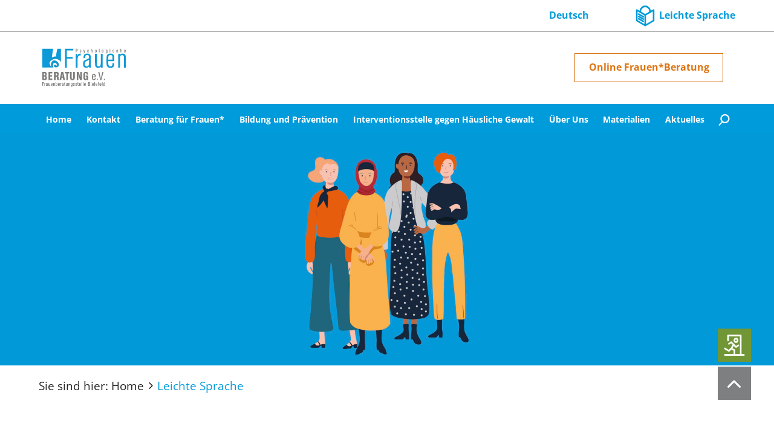

--- FILE ---
content_type: text/html; charset=UTF-8
request_url: https://www.frauenberatung-bielefeld.de/de/leichte-sprache/
body_size: 14122
content:
<!DOCTYPE html>
<html class="no-js" lang="de-DE">
    <head>
        <meta charset="UTF-8" />
        <meta http-equiv="X-UA-Compatible" content="IE=edge">
        <meta name="viewport" content="width=device-width, initial-scale=1">
        <meta name='robots' content='index, follow, max-image-preview:large, max-snippet:-1, max-video-preview:-1' />
	<style>img:is([sizes="auto" i], [sizes^="auto," i]) { contain-intrinsic-size: 3000px 1500px }</style>
	
	<!-- This site is optimized with the Yoast SEO plugin v25.7 - https://yoast.com/wordpress/plugins/seo/ -->
	<title>Leichte Sprache - Frauenberatung e.V.</title>
	<link rel="canonical" href="https://www.frauenberatung-bielefeld.de/de/leichte-sprache/" />
	<meta property="og:locale" content="de_DE" />
	<meta property="og:type" content="article" />
	<meta property="og:title" content="Leichte Sprache - Frauenberatung e.V." />
	<meta property="og:url" content="https://www.frauenberatung-bielefeld.de/de/leichte-sprache/" />
	<meta property="og:site_name" content="Frauenberatung e.V." />
	<meta property="article:publisher" content="https://www.facebook.com/people/Psychologische-Frauenberatung-eV-Frauenberatungsstelle-Bielefeld/100069618271975/" />
	<meta property="article:modified_time" content="2024-01-15T09:23:26+00:00" />
	<meta name="twitter:card" content="summary_large_image" />
	<script type="application/ld+json" class="yoast-schema-graph">{"@context":"https://schema.org","@graph":[{"@type":"WebPage","@id":"https://www.frauenberatung-bielefeld.de/de/leichte-sprache/","url":"https://www.frauenberatung-bielefeld.de/de/leichte-sprache/","name":"Leichte Sprache - Frauenberatung e.V.","isPartOf":{"@id":"https://www.frauenberatung-bielefeld.de/de/#website"},"datePublished":"2022-09-27T11:56:52+00:00","dateModified":"2024-01-15T09:23:26+00:00","breadcrumb":{"@id":"https://www.frauenberatung-bielefeld.de/de/leichte-sprache/#breadcrumb"},"inLanguage":"de","potentialAction":[{"@type":"ReadAction","target":["https://www.frauenberatung-bielefeld.de/de/leichte-sprache/"]}]},{"@type":"BreadcrumbList","@id":"https://www.frauenberatung-bielefeld.de/de/leichte-sprache/#breadcrumb","itemListElement":[{"@type":"ListItem","position":1,"name":"Startseite","item":"https://www.frauenberatung-bielefeld.de/de/"},{"@type":"ListItem","position":2,"name":"Leichte Sprache"}]},{"@type":"WebSite","@id":"https://www.frauenberatung-bielefeld.de/de/#website","url":"https://www.frauenberatung-bielefeld.de/de/","name":"Frauenberatung e.V.","description":"","potentialAction":[{"@type":"SearchAction","target":{"@type":"EntryPoint","urlTemplate":"https://www.frauenberatung-bielefeld.de/de/?s={search_term_string}"},"query-input":{"@type":"PropertyValueSpecification","valueRequired":true,"valueName":"search_term_string"}}],"inLanguage":"de"}]}</script>
	<!-- / Yoast SEO plugin. -->


<style id='classic-theme-styles-inline-css' type='text/css'>
/*! This file is auto-generated */
.wp-block-button__link{color:#fff;background-color:#32373c;border-radius:9999px;box-shadow:none;text-decoration:none;padding:calc(.667em + 2px) calc(1.333em + 2px);font-size:1.125em}.wp-block-file__button{background:#32373c;color:#fff;text-decoration:none}
</style>
<style id='global-styles-inline-css' type='text/css'>
:root{--wp--preset--aspect-ratio--square: 1;--wp--preset--aspect-ratio--4-3: 4/3;--wp--preset--aspect-ratio--3-4: 3/4;--wp--preset--aspect-ratio--3-2: 3/2;--wp--preset--aspect-ratio--2-3: 2/3;--wp--preset--aspect-ratio--16-9: 16/9;--wp--preset--aspect-ratio--9-16: 9/16;--wp--preset--color--black: #000000;--wp--preset--color--cyan-bluish-gray: #abb8c3;--wp--preset--color--white: #ffffff;--wp--preset--color--pale-pink: #f78da7;--wp--preset--color--vivid-red: #cf2e2e;--wp--preset--color--luminous-vivid-orange: #ff6900;--wp--preset--color--luminous-vivid-amber: #fcb900;--wp--preset--color--light-green-cyan: #7bdcb5;--wp--preset--color--vivid-green-cyan: #00d084;--wp--preset--color--pale-cyan-blue: #8ed1fc;--wp--preset--color--vivid-cyan-blue: #0693e3;--wp--preset--color--vivid-purple: #9b51e0;--wp--preset--gradient--vivid-cyan-blue-to-vivid-purple: linear-gradient(135deg,rgba(6,147,227,1) 0%,rgb(155,81,224) 100%);--wp--preset--gradient--light-green-cyan-to-vivid-green-cyan: linear-gradient(135deg,rgb(122,220,180) 0%,rgb(0,208,130) 100%);--wp--preset--gradient--luminous-vivid-amber-to-luminous-vivid-orange: linear-gradient(135deg,rgba(252,185,0,1) 0%,rgba(255,105,0,1) 100%);--wp--preset--gradient--luminous-vivid-orange-to-vivid-red: linear-gradient(135deg,rgba(255,105,0,1) 0%,rgb(207,46,46) 100%);--wp--preset--gradient--very-light-gray-to-cyan-bluish-gray: linear-gradient(135deg,rgb(238,238,238) 0%,rgb(169,184,195) 100%);--wp--preset--gradient--cool-to-warm-spectrum: linear-gradient(135deg,rgb(74,234,220) 0%,rgb(151,120,209) 20%,rgb(207,42,186) 40%,rgb(238,44,130) 60%,rgb(251,105,98) 80%,rgb(254,248,76) 100%);--wp--preset--gradient--blush-light-purple: linear-gradient(135deg,rgb(255,206,236) 0%,rgb(152,150,240) 100%);--wp--preset--gradient--blush-bordeaux: linear-gradient(135deg,rgb(254,205,165) 0%,rgb(254,45,45) 50%,rgb(107,0,62) 100%);--wp--preset--gradient--luminous-dusk: linear-gradient(135deg,rgb(255,203,112) 0%,rgb(199,81,192) 50%,rgb(65,88,208) 100%);--wp--preset--gradient--pale-ocean: linear-gradient(135deg,rgb(255,245,203) 0%,rgb(182,227,212) 50%,rgb(51,167,181) 100%);--wp--preset--gradient--electric-grass: linear-gradient(135deg,rgb(202,248,128) 0%,rgb(113,206,126) 100%);--wp--preset--gradient--midnight: linear-gradient(135deg,rgb(2,3,129) 0%,rgb(40,116,252) 100%);--wp--preset--font-size--small: 13px;--wp--preset--font-size--medium: 20px;--wp--preset--font-size--large: 36px;--wp--preset--font-size--x-large: 42px;--wp--preset--spacing--20: 0.44rem;--wp--preset--spacing--30: 0.67rem;--wp--preset--spacing--40: 1rem;--wp--preset--spacing--50: 1.5rem;--wp--preset--spacing--60: 2.25rem;--wp--preset--spacing--70: 3.38rem;--wp--preset--spacing--80: 5.06rem;--wp--preset--shadow--natural: 6px 6px 9px rgba(0, 0, 0, 0.2);--wp--preset--shadow--deep: 12px 12px 50px rgba(0, 0, 0, 0.4);--wp--preset--shadow--sharp: 6px 6px 0px rgba(0, 0, 0, 0.2);--wp--preset--shadow--outlined: 6px 6px 0px -3px rgba(255, 255, 255, 1), 6px 6px rgba(0, 0, 0, 1);--wp--preset--shadow--crisp: 6px 6px 0px rgba(0, 0, 0, 1);}:where(.is-layout-flex){gap: 0.5em;}:where(.is-layout-grid){gap: 0.5em;}body .is-layout-flex{display: flex;}.is-layout-flex{flex-wrap: wrap;align-items: center;}.is-layout-flex > :is(*, div){margin: 0;}body .is-layout-grid{display: grid;}.is-layout-grid > :is(*, div){margin: 0;}:where(.wp-block-columns.is-layout-flex){gap: 2em;}:where(.wp-block-columns.is-layout-grid){gap: 2em;}:where(.wp-block-post-template.is-layout-flex){gap: 1.25em;}:where(.wp-block-post-template.is-layout-grid){gap: 1.25em;}.has-black-color{color: var(--wp--preset--color--black) !important;}.has-cyan-bluish-gray-color{color: var(--wp--preset--color--cyan-bluish-gray) !important;}.has-white-color{color: var(--wp--preset--color--white) !important;}.has-pale-pink-color{color: var(--wp--preset--color--pale-pink) !important;}.has-vivid-red-color{color: var(--wp--preset--color--vivid-red) !important;}.has-luminous-vivid-orange-color{color: var(--wp--preset--color--luminous-vivid-orange) !important;}.has-luminous-vivid-amber-color{color: var(--wp--preset--color--luminous-vivid-amber) !important;}.has-light-green-cyan-color{color: var(--wp--preset--color--light-green-cyan) !important;}.has-vivid-green-cyan-color{color: var(--wp--preset--color--vivid-green-cyan) !important;}.has-pale-cyan-blue-color{color: var(--wp--preset--color--pale-cyan-blue) !important;}.has-vivid-cyan-blue-color{color: var(--wp--preset--color--vivid-cyan-blue) !important;}.has-vivid-purple-color{color: var(--wp--preset--color--vivid-purple) !important;}.has-black-background-color{background-color: var(--wp--preset--color--black) !important;}.has-cyan-bluish-gray-background-color{background-color: var(--wp--preset--color--cyan-bluish-gray) !important;}.has-white-background-color{background-color: var(--wp--preset--color--white) !important;}.has-pale-pink-background-color{background-color: var(--wp--preset--color--pale-pink) !important;}.has-vivid-red-background-color{background-color: var(--wp--preset--color--vivid-red) !important;}.has-luminous-vivid-orange-background-color{background-color: var(--wp--preset--color--luminous-vivid-orange) !important;}.has-luminous-vivid-amber-background-color{background-color: var(--wp--preset--color--luminous-vivid-amber) !important;}.has-light-green-cyan-background-color{background-color: var(--wp--preset--color--light-green-cyan) !important;}.has-vivid-green-cyan-background-color{background-color: var(--wp--preset--color--vivid-green-cyan) !important;}.has-pale-cyan-blue-background-color{background-color: var(--wp--preset--color--pale-cyan-blue) !important;}.has-vivid-cyan-blue-background-color{background-color: var(--wp--preset--color--vivid-cyan-blue) !important;}.has-vivid-purple-background-color{background-color: var(--wp--preset--color--vivid-purple) !important;}.has-black-border-color{border-color: var(--wp--preset--color--black) !important;}.has-cyan-bluish-gray-border-color{border-color: var(--wp--preset--color--cyan-bluish-gray) !important;}.has-white-border-color{border-color: var(--wp--preset--color--white) !important;}.has-pale-pink-border-color{border-color: var(--wp--preset--color--pale-pink) !important;}.has-vivid-red-border-color{border-color: var(--wp--preset--color--vivid-red) !important;}.has-luminous-vivid-orange-border-color{border-color: var(--wp--preset--color--luminous-vivid-orange) !important;}.has-luminous-vivid-amber-border-color{border-color: var(--wp--preset--color--luminous-vivid-amber) !important;}.has-light-green-cyan-border-color{border-color: var(--wp--preset--color--light-green-cyan) !important;}.has-vivid-green-cyan-border-color{border-color: var(--wp--preset--color--vivid-green-cyan) !important;}.has-pale-cyan-blue-border-color{border-color: var(--wp--preset--color--pale-cyan-blue) !important;}.has-vivid-cyan-blue-border-color{border-color: var(--wp--preset--color--vivid-cyan-blue) !important;}.has-vivid-purple-border-color{border-color: var(--wp--preset--color--vivid-purple) !important;}.has-vivid-cyan-blue-to-vivid-purple-gradient-background{background: var(--wp--preset--gradient--vivid-cyan-blue-to-vivid-purple) !important;}.has-light-green-cyan-to-vivid-green-cyan-gradient-background{background: var(--wp--preset--gradient--light-green-cyan-to-vivid-green-cyan) !important;}.has-luminous-vivid-amber-to-luminous-vivid-orange-gradient-background{background: var(--wp--preset--gradient--luminous-vivid-amber-to-luminous-vivid-orange) !important;}.has-luminous-vivid-orange-to-vivid-red-gradient-background{background: var(--wp--preset--gradient--luminous-vivid-orange-to-vivid-red) !important;}.has-very-light-gray-to-cyan-bluish-gray-gradient-background{background: var(--wp--preset--gradient--very-light-gray-to-cyan-bluish-gray) !important;}.has-cool-to-warm-spectrum-gradient-background{background: var(--wp--preset--gradient--cool-to-warm-spectrum) !important;}.has-blush-light-purple-gradient-background{background: var(--wp--preset--gradient--blush-light-purple) !important;}.has-blush-bordeaux-gradient-background{background: var(--wp--preset--gradient--blush-bordeaux) !important;}.has-luminous-dusk-gradient-background{background: var(--wp--preset--gradient--luminous-dusk) !important;}.has-pale-ocean-gradient-background{background: var(--wp--preset--gradient--pale-ocean) !important;}.has-electric-grass-gradient-background{background: var(--wp--preset--gradient--electric-grass) !important;}.has-midnight-gradient-background{background: var(--wp--preset--gradient--midnight) !important;}.has-small-font-size{font-size: var(--wp--preset--font-size--small) !important;}.has-medium-font-size{font-size: var(--wp--preset--font-size--medium) !important;}.has-large-font-size{font-size: var(--wp--preset--font-size--large) !important;}.has-x-large-font-size{font-size: var(--wp--preset--font-size--x-large) !important;}
:where(.wp-block-post-template.is-layout-flex){gap: 1.25em;}:where(.wp-block-post-template.is-layout-grid){gap: 1.25em;}
:where(.wp-block-columns.is-layout-flex){gap: 2em;}:where(.wp-block-columns.is-layout-grid){gap: 2em;}
:root :where(.wp-block-pullquote){font-size: 1.5em;line-height: 1.6;}
</style>
<link rel="https://api.w.org/" href="https://www.frauenberatung-bielefeld.de/wp-json/" /><link rel="alternate" title="JSON" type="application/json" href="https://www.frauenberatung-bielefeld.de/wp-json/wp/v2/pages/374" /><link rel="alternate" title="oEmbed (JSON)" type="application/json+oembed" href="https://www.frauenberatung-bielefeld.de/wp-json/oembed/1.0/embed?url=https%3A%2F%2Fwww.frauenberatung-bielefeld.de%2Fde%2Fleichte-sprache%2F" />
<link rel="alternate" title="oEmbed (XML)" type="text/xml+oembed" href="https://www.frauenberatung-bielefeld.de/wp-json/oembed/1.0/embed?url=https%3A%2F%2Fwww.frauenberatung-bielefeld.de%2Fde%2Fleichte-sprache%2F&#038;format=xml" />
    <link rel="apple-touch-icon" sizes="57x57" href="https://www.frauenberatung-bielefeld.de/wp-content/themes/netFrauenberatungInfoportal/img/favicons/apple-icon-57x57.png">
    <link rel="apple-touch-icon" sizes="60x60" href="https://www.frauenberatung-bielefeld.de/wp-content/themes/netFrauenberatungInfoportal/img/favicons/apple-icon-60x60.png">
    <link rel="apple-touch-icon" sizes="72x72" href="https://www.frauenberatung-bielefeld.de/wp-content/themes/netFrauenberatungInfoportal/img/favicons/apple-icon-72x72.png">
    <link rel="apple-touch-icon" sizes="76x76" href="https://www.frauenberatung-bielefeld.de/wp-content/themes/netFrauenberatungInfoportal/img/favicons/apple-icon-76x76.png">
    <link rel="apple-touch-icon" sizes="114x114" href="https://www.frauenberatung-bielefeld.de/wp-content/themes/netFrauenberatungInfoportal/img/favicons/apple-icon-114x114.png">
    <link rel="apple-touch-icon" sizes="120x120" href="https://www.frauenberatung-bielefeld.de/wp-content/themes/netFrauenberatungInfoportal/img/favicons/apple-icon-120x120.png">
    <link rel="apple-touch-icon" sizes="144x144" href="https://www.frauenberatung-bielefeld.de/wp-content/themes/netFrauenberatungInfoportal/img/favicons/apple-icon-144x144.png">
    <link rel="apple-touch-icon" sizes="152x152" href="https://www.frauenberatung-bielefeld.de/wp-content/themes/netFrauenberatungInfoportal/img/favicons/apple-icon-152x152.png">
    <link rel="apple-touch-icon" sizes="180x180" href="https://www.frauenberatung-bielefeld.de/wp-content/themes/netFrauenberatungInfoportal/img/favicons/apple-icon-180x180.png">
    <link rel="icon" type="image/png" sizes="192x192"  href="https://www.frauenberatung-bielefeld.de/wp-content/themes/netFrauenberatungInfoportal/img/favicons/android-icon-192x192.png">
    <link rel="icon" type="image/png" sizes="32x32" href="https://www.frauenberatung-bielefeld.de/wp-content/themes/netFrauenberatungInfoportal/img/favicons/favicon-32x32.png">
    <link rel="icon" type="image/png" sizes="96x96" href="https://www.frauenberatung-bielefeld.de/wp-content/themes/netFrauenberatungInfoportal/img/favicons/favicon-96x96.png">
    <link rel="icon" type="image/png" sizes="16x16" href="https://www.frauenberatung-bielefeld.de/wp-content/themes/netFrauenberatungInfoportal/img/favicons/favicon-16x16.png">
    <link rel="manifest" href="https://www.frauenberatung-bielefeld.de/wp-content/themes/netFrauenberatungInfoportal/img/favicons/manifest.json">
    <meta name="msapplication-TileColor" content="#ffffff">
    <meta name="msapplication-TileImage" content="https://www.frauenberatung-bielefeld.de/wp-content/themes/netFrauenberatungInfoportal/img/favicons/ms-icon-144x144.png">
    <meta name="theme-color" content="#ffffff">
    <meta name="msapplication-config" content="https://www.frauenberatung-bielefeld.de/wp-content/themes/netFrauenberatungInfoportal/img/favicons/browserconfig.xml" />
<style>.breadcrumb span a:after,.button.download-icon:before,.searchOverlay .fieldWrapper:before,.sideNav .exit:after,.sideNav .scrollTop:after,[class*=" icon-"]:before,[class^=icon-]:before,a.button.download-icon:before,abbr:before,header .upper .easyLanguage:before,main ul li:before,nav#language.active .current:after,ul.netNav li.menu-item-has-children>a:after{speak:none;display:inline-block;font-family:frauenberatung-infoportal;font-style:normal;font-variant:normal;font-weight:400;margin-right:.2em;text-align:center;text-decoration:inherit;text-transform:none;width:1em}.text a{border-bottom:1px solid #009bda;color:#009bda;padding-left:3px;padding-right:3px;text-decoration:none;-webkit-transition:all .2s ease-in;transition:all .2s ease-in}@media (min-width:1025px){.text a.focus-visible,.text a:hover{background:#009bda;color:#fff;outline:none}}.navTrigger,.searchOverlay button,.searchTrigger,nav#language .current{-webkit-font-smoothing:inherit;-moz-osx-font-smoothing:inherit;-webkit-appearance:none;background:transparent;border:none;color:inherit;font:inherit;line-height:normal;margin:0;overflow:visible;padding:0;text-align:inherit;width:auto}blockquote,body,dd,dl,figure,h1,h2,h3,h4,ol,p,ul{margin-bottom:0;margin-top:1em}body{text-rendering:optimizeSpeed;min-height:100vh}main{display:block}sub,sup{font-size:75%;line-height:0;position:relative;vertical-align:baseline}sub{bottom:-.25em}sup{top:-.5em}ol[class],ul[class]{list-style:none}button,input,optgroup,select,textarea{font:inherit}[type=button],[type=reset],[type=submit],button{-webkit-appearance:button}html:focus-within{scroll-behavior:smooth}@media (prefers-reduced-motion:reduce){html:focus-within{scroll-behavior:auto}*,:after,:before{-webkit-animation-duration:.01ms!important;animation-duration:.01ms!important;-webkit-animation-iteration-count:1!important;animation-iteration-count:1!important;scroll-behavior:auto!important;-webkit-transition-duration:.01ms!important;transition-duration:.01ms!important}}address{font-style:normal}*,:after,:before{-webkit-box-sizing:border-box;box-sizing:border-box}iframe,img,video{height:auto;max-width:100%}body{margin:0}@media screen and (max-device-width:1024px){body{-webkit-text-size-adjust:none}}.pageWrapper{position:relative}.widerWrap,.wrap{margin:0 auto;max-width:92%}@media (min-width:360px){.widerWrap,.wrap{max-width:90%}}@media (min-width:768px){.widerWrap,.wrap{max-width:90%}footer .widerWrap{max-width:90%;padding-right:9%}}@media (min-width:1000px){footer .widerWrap{padding-right:50px}}@media (min-width:1500px){.wrap{max-width:1350px}.widerWrap{max-width:96%}}@media (min-width:1855px){.widerWrap{max-width:1844px}}@media (min-width:2200px){footer .widerWrap{max-width:1844px;padding-right:0}}@font-face{font-family:Open Sans;font-style:normal;font-weight:400;src:url(/wp-content/themes/netFrauenberatungInfoportal/fonts/open-sans-v28-latin-ext_latin_cyrillic-ext_cyrillic-regular.eot);src:local(""),url(/wp-content/themes/netFrauenberatungInfoportal/fonts/open-sans-v28-latin-ext_latin_cyrillic-ext_cyrillic-regular.eot?#iefix) format("embedded-opentype"),url(/wp-content/themes/netFrauenberatungInfoportal/fonts/open-sans-v28-latin-ext_latin_cyrillic-ext_cyrillic-regular.woff2) format("woff2"),url(/wp-content/themes/netFrauenberatungInfoportal/fonts/open-sans-v28-latin-ext_latin_cyrillic-ext_cyrillic-regular.woff) format("woff"),url(/wp-content/themes/netFrauenberatungInfoportal/fonts/open-sans-v28-latin-ext_latin_cyrillic-ext_cyrillic-regular.ttf) format("truetype"),url(/wp-content/themes/netFrauenberatungInfoportal/fonts/open-sans-v28-latin-ext_latin_cyrillic-ext_cyrillic-regular.svg#OpenSans) format("svg")}@font-face{font-family:Open Sans;font-style:normal;font-weight:700;src:url(/wp-content/themes/netFrauenberatungInfoportal/fonts/open-sans-v28-latin-ext_latin_cyrillic-ext_cyrillic-700.eot);src:local(""),url(/wp-content/themes/netFrauenberatungInfoportal/fonts/open-sans-v28-latin-ext_latin_cyrillic-ext_cyrillic-700.eot?#iefix) format("embedded-opentype"),url(/wp-content/themes/netFrauenberatungInfoportal/fonts/open-sans-v28-latin-ext_latin_cyrillic-ext_cyrillic-700.woff2) format("woff2"),url(/wp-content/themes/netFrauenberatungInfoportal/fonts/open-sans-v28-latin-ext_latin_cyrillic-ext_cyrillic-700.woff) format("woff"),url(/wp-content/themes/netFrauenberatungInfoportal/fonts/open-sans-v28-latin-ext_latin_cyrillic-ext_cyrillic-700.ttf) format("truetype"),url(/wp-content/themes/netFrauenberatungInfoportal/fonts/open-sans-v28-latin-ext_latin_cyrillic-ext_cyrillic-700.svg#OpenSans) format("svg")}html{font-size:62.5%}body{-webkit-font-smoothing:antialiased;-moz-osx-font-smoothing:grayscale;font-family:Open Sans}h1{color:#242424;font-weight:700;line-height:1.3;margin-top:0;word-break:break-word}@media (min-width:320px){h1{font-size:28px;font-size:calc(25.91531px + .65147vw)}}@media (min-width:1856px){h1{font-size:38px}}h2{color:#242424;font-weight:700;line-height:1.4;margin-top:0}@media (min-width:320px){h2{font-size:24px;font-size:calc(23.16612px + .26059vw)}}@media (min-width:1856px){h2{font-size:28px}}h3{color:#242424;font-weight:700;line-height:1.4;margin-top:0}@media (min-width:320px){h3{font-size:20px;font-size:calc(19.58306px + .13029vw)}}@media (min-width:1856px){h3{font-size:22px}}h4{color:#242424;font-weight:700;line-height:1.4;margin-top:0}@media (min-width:320px){h4{font-size:18px;font-size:calc(17.58306px + .13029vw)}}@media (min-width:1856px){h4{font-size:20px}}p{color:#242424;font-weight:400;line-height:1.5;margin-top:0}@media (min-width:320px){p{font-size:18px;font-size:calc(17.58306px + .13029vw)}}@media (min-width:1856px){p{font-size:20px}}p strong{font-weight:700}.button,a.button{background:#dd7412;border:none;color:#fff;display:inline-block;font-weight:700;line-height:1.5;padding:1.2em 2.5em;position:relative;text-align:center;text-decoration:none;-webkit-transition:all .3s ease-in;transition:all .3s ease-in;word-break:break-word;z-index:1}@media (min-width:320px){.button,a.button{font-size:15px;font-size:calc(14.79153px + .06515vw)}}@media (min-width:1856px){.button,a.button{font-size:16px}}.button:after,a.button:after{background:#009bda;bottom:0;content:"";height:100%;left:0;position:absolute;-webkit-transform:scaleY(0);transform:scaleY(0);-webkit-transform-origin:50% 100%;transform-origin:50% 100%;-webkit-transition:-webkit-transform .3s;transition:-webkit-transform .3s;transition:transform .3s;transition:transform .3s,-webkit-transform .3s;width:100%;z-index:-1}.button.focus-visible,a.button.focus-visible{background:#009bda;-webkit-box-shadow:0 0 0 4px #dd7412;box-shadow:0 0 0 4px #dd7412;outline:none}@media (min-width:1025px){.button:hover,a.button:hover{background:#dd7412;border:none}.button:hover:after,a.button:hover:after{-webkit-transform:scaleY(1);transform:scaleY(1)}}.button.outline,a.button.outline{background:#fff;-webkit-box-shadow:inset 0 0 0 1px #dd7412;box-shadow:inset 0 0 0 1px #dd7412;color:#dd7412}.button.outline:after,a.button.outline:after{content:none}@media (min-width:1025px){.button.outline:hover,a.button.outline:hover{background:#fff;-webkit-box-shadow:inset 0 0 0 1px #009bda;box-shadow:inset 0 0 0 1px #009bda;color:#009bda}}.button.outline.focus-visible,a.button.outline.focus-visible{background:#009bda;-webkit-box-shadow:0 0 0 4px #dd7412;box-shadow:0 0 0 4px #dd7412;color:#fff;outline:none}.button.download-icon,a.button.download-icon{padding-left:4em;position:relative}.button.download-icon:before,a.button.download-icon:before{content:"\e809";left:.8em;position:absolute;top:50%;-webkit-transform:translateY(-50%);transform:translateY(-50%)}@media (min-width:320px){.button.download-icon:before,a.button.download-icon:before{font-size:23px;font-size:calc(22.58306px + .13029vw)}}@media (min-width:1856px){.button.download-icon:before,a.button.download-icon:before{font-size:25px}}main ol,main ul{color:#242424;font-weight:400;line-height:1.5}@media (min-width:320px){main ol,main ul{font-size:18px;font-size:calc(17.58306px + .13029vw)}}@media (min-width:1856px){main ol,main ul{font-size:20px}}main ul{margin:0 0 2rem;padding:0}main ul li{list-style-type:none;margin:0 0 .5em;padding-left:1em;position:relative}main ul li:before{color:#242424;content:"\e801";left:-.3em;position:absolute;top:-.15em}@media (min-width:320px){main ul li:before{font-size:22px;font-size:calc(21.58306px + .13029vw)}}@media (min-width:1856px){main ul li:before{font-size:24px}}main ul li:last-of-type{margin-bottom:0}main ol{margin:2rem 0;padding-left:2rem}main ol li{margin:0 0 .5em;padding-left:.5rem}.text :last-child{margin-bottom:0}.text h1,.text h2{margin-bottom:1.5rem}.text h3{margin-bottom:.5rem}.text h3+h2{margin-top:4rem}.text h3+h3{margin-top:3rem}.text p{margin-bottom:1.5rem}.text p+h2{margin-top:3rem}.text p+h3{margin-top:2rem}.text p+ol,.text p+ul{margin-top:1.5rem}.text ol,.text ul{margin-bottom:3rem}.text ol+h2,.text ul+h2{margin-top:3rem}.text .button,.text ol+h3,.text ul+h3{margin-top:2rem}@media (min-width:750px){.text p{margin-bottom:2.5rem}.text p+h2{margin-top:4rem}.text p+h3{margin-top:3rem}.text h3+h2{margin-top:4rem}.text h3+h3{margin-top:3rem}.text ol,.text ul{margin-bottom:2.5rem}.text ol+h2,.text ul+h2{margin-top:4rem}.text ol+h3,.text ul+h3{margin-top:3rem}}@media (min-width:768px){.button.download-icon,a.button.download-icon{padding-left:4.5em;padding-right:3em}}@media (min-width:1000px){.text h1,.text h2{margin-bottom:2rem}.text h3{margin-bottom:1rem}.text p+h2{margin-top:5rem}.text p+h3{margin-top:4rem}.text h3+h2{margin-top:6rem}.text h3+h3{margin-top:5rem}.text ol+h2,.text ul+h2{margin-top:6rem}.text ol+h3,.text ul+h3{margin-top:5rem}}@media (min-width:1200px){.button.download-icon,a.button.download-icon{padding-left:5.5em;padding-right:4.5em}.button.download-icon:before,a.button.download-icon:before{left:1em}}@media (min-width:1400px){.text h1{margin-bottom:3rem}.text h2{margin-bottom:2.5rem}}@font-face{font-family:frauenberatung-infoportal;font-style:normal;font-weight:400;src:url(/wp-content/themes/netFrauenberatungInfoportal/fonts/frauenberatung-infoportal.eot?62083456);src:url(/wp-content/themes/netFrauenberatungInfoportal/fonts/frauenberatung-infoportal.eot?62083456#iefix) format("embedded-opentype"),url(/wp-content/themes/netFrauenberatungInfoportal/fonts/frauenberatung-infoportal.woff2?62083456) format("woff2"),url(/wp-content/themes/netFrauenberatungInfoportal/fonts/frauenberatung-infoportal.woff?62083456) format("woff"),url(/wp-content/themes/netFrauenberatungInfoportal/fonts/frauenberatung-infoportal.ttf?62083456) format("truetype"),url(/wp-content/themes/netFrauenberatungInfoportal/fonts/frauenberatung-infoportal.svg?62083456#frauenberatung-infoportal) format("svg")}.icon-menu-1:before{content:"\e800"}.icon-dot:before{content:"\e801"}.icon-arrow-down:before{content:"\e802"}.icon-arrow-up:before{content:"\e803"}.icon-arrow-left:before{content:"\e804"}.icon-arrow-right:before{content:"\e805"}.icon-easy-language:before{content:"\e806"}.icon-search:before{content:"\e807"}.icon-exit:before{content:"\e808"}.icon-download:before{content:"\e809"}.icon-facebook:before{content:"\e80a"}.icon-instagram:before{content:"\e80b"}.icon-close:before{content:"\e80c"}.icon-arrow-big-left:before{content:"\e80d"}.icon-arrow-big-right:before{content:"\e80e"}.icon-info-circled:before{content:"\e80f"}nav#header ul{list-style-type:none;margin:0;padding:0}nav#header a,nav#header li,nav#header ul.visible{display:block}nav#header>ul>li>ul,nav#header>ul>li>ul>li>ul{display:none}@media (max-width:1149px){nav#header>ul{display:none}nav#header.show>ul{display:block}}@media (min-width:1150px){nav#header{position:relative;z-index:300}nav#header ul{-webkit-box-pack:justify;-ms-flex-pack:justify;display:-webkit-box;display:-ms-flexbox;display:flex;justify-content:space-between}nav#header li{display:block}.show nav#header>ul{display:-webkit-box;display:-ms-flexbox;display:flex}nav#header>ul>li{overflow:visible;position:relative}nav#header>ul>li>a{-webkit-box-pack:center;-ms-flex-pack:center;display:-webkit-box;display:-ms-flexbox;display:flex;height:100%;justify-content:center}nav#header>ul>li>ul{position:absolute;top:auto}nav#header>ul>li>ul>li{position:relative}nav#header>ul>li>ul>li>a{white-space:nowrap}nav#header>ul>li>ul>li>ul{left:100%;position:absolute;top:0}nav#header>ul>li>ul>li>ul>li{position:relative}nav#header>ul>li>ul>li>ul>li>a{white-space:nowrap}.navTrigger{display:none}}nav#header{width:100%}ul.netNav li a{display:block;font-weight:700;text-decoration:none;-webkit-transition:color .3s ease;transition:color .3s ease}ul.netNav li a:focus{-webkit-box-shadow:inset 0 0 0 3px #dd7412;box-shadow:inset 0 0 0 3px #dd7412;outline:none}ul.netNav ul.level2>li>a{color:#242424;font-weight:400}.navTrigger,.searchTrigger{font-size:2em}.navTrigger:focus,.searchTrigger:focus{-webkit-box-shadow:inset 0 0 0 3px #dd7412;box-shadow:inset 0 0 0 3px #dd7412;outline:none}.searchTrigger{color:#fff;font-size:1.5em}.searchTrigger span{display:none}.navTrigger{color:#fff}.navContainer .navTrigger{color:#242424;font-size:1.1em;position:absolute;right:1em;top:1em;z-index:301}@media (max-width:1149px){body.nav-is-open{overflow-y:hidden;position:relative}.navContainer{background:rgba(0,0,0,.5);height:100%;left:0;overflow:hidden;position:fixed;top:0;visibility:hidden;width:100%;z-index:303}.nav-is-open .navContainer{visibility:visible;z-index:330}nav#header{background:#fff;display:-webkit-box;display:-ms-flexbox;display:flex;height:100%;max-width:400px;overflow-y:scroll;padding:2rem;position:absolute;right:0;top:0;width:100%;z-index:10}nav#header ul{margin:auto;width:100%}}@media (min-width:320px){ul.netNav{font-size:16px;font-size:calc(14.84198px + .36188vw)}}@media (min-width:1150px){ul.netNav{font-size:19px}}@media (max-width:1149px){ul.netNav li a{color:#009bda;padding:.5em}ul.netNav li.menu-item-has-children>a{padding-right:1.5em;position:relative}ul.netNav li.menu-item-has-children>a:after{content:"\e802";font-size:.85em;position:absolute;right:0;top:45%;-webkit-transform:translateY(-50%);transform:translateY(-50%)}ul.netNav li.menu-item-has-children.open>a:after{content:"\e803"}ul.netNav.level1>li.current-menu-item>a,ul.netNav.level1>li.current-menu-parent>a{color:#dd7412}ul.netNav ul.level2>li>a{font-size:.95em;padding-left:2em}ul.netNav ul.level2>li.current-menu-item>a{color:#009bda}ul.netNav ul.level3>li>a{padding-left:2.5em}}@media (min-width:768px) and (max-width:1149px){nav#header{max-width:500px;padding:4rem}}@media (min-width:1025px) and (max-width:1149px){ul.netNav.level1>li>a:hover{color:#dd7412}ul.netNav ul.level2>li>a:hover{color:#009bda}}@media (min-width:1300px) and (max-width:1149px){nav#header{max-width:550px;padding:5rem}}@media (min-width:1150px){header .search{display:none;padding-right:0}.navContainer{-webkit-box-flex:1;-ms-flex-positive:1;flex-grow:1}.searchTrigger{font-size:14px;font-size:calc(10.73759px + .28369vw);padding:0 .4em 0 .7em}}@media (min-width:1856px){.searchTrigger{font-size:16px}}@media (min-width:1150px){.searchTrigger i{font-size:1.3em}.searchTrigger:hover{background:#fff;color:#009bda}nav#header.show{padding-top:0}ul.netNav{display:-webkit-box;display:-ms-flexbox;display:flex;font-size:14px;font-size:calc(10.73759px + .28369vw)}}@media (min-width:1856px){ul.netNav{font-size:16px}}@media (min-width:1150px){ul.netNav li{-webkit-box-flex:1;-ms-flex-positive:1;flex-grow:1}ul.netNav li a{background:#009bda;color:#fff;padding:1.1em .5em;text-align:center;-webkit-transition:all .5s ease;transition:all .5s ease}ul.netNav li a:hover{background:#fff;color:#009bda}ul.netNav li.search{display:block}ul.netNav li.search a:after{color:red;content:"\e804";line-height:.8}ul.netNav li.search span{display:none}ul.netNav.level1>li>a{-webkit-box-align:center;-ms-flex-align:center;align-items:center}ul.netNav.level1>li.current-menu-item>a,ul.netNav.level1>li.current-menu-parent>a,ul.netNav.level1>li.open>a{background:#fff;color:#009bda}ul.netNav ul.level2>li>a{background:#fff;color:#242424;padding:.8em;text-align:left}ul.netNav ul.level2>li.current-menu-item>a,ul.netNav ul.level2>li>a:hover{background:#009bda;color:#fff}}@media (min-width:1800px){ul.netNav ul.level2>li>a{padding:.8em 1em}}nav#language{font-weight:700;position:relative;z-index:160}@media (min-width:320px){nav#language{font-size:15px;font-size:calc(14.79153px + .06515vw)}}@media (min-width:1856px){nav#language{font-size:16px}}nav#language .current{color:#009bda;cursor:pointer;display:block;font-size:1em;line-height:1.4;padding:.5rem 2rem .5rem 0;position:relative;text-decoration:none;-webkit-transition:color .2s ease-in;transition:color .2s ease-in}nav#language .current:focus{-webkit-box-shadow:0 0 0 4px #dd7412;box-shadow:0 0 0 4px #dd7412;outline:0}nav#language.active{z-index:310}nav#language.active .current:after{content:"\e802";font-size:.75em;position:absolute;right:0;top:50%;-webkit-transform:translateY(-50%);transform:translateY(-50%)}nav#language ul{border:1px solid #212121;border-top:none;bottom:-.5rem;display:none;left:50%;list-style-type:none;margin:0;min-width:110%;padding:0;position:absolute;-webkit-transform:translate(-50%,100%);transform:translate(-50%,100%)}nav#language ul.is-visible{display:block}nav#language ul li{background-color:#fff}nav#language ul a{color:#242424;display:block;font-size:1em;line-height:1.4;padding:.4rem .8rem;text-decoration:none;-webkit-transition:color .2s ease-in;transition:color .2s ease-in}nav#language ul a:focus{-webkit-box-shadow:inset 0 0 0 4px #dd7412;box-shadow:inset 0 0 0 4px #dd7412;outline:none}@media (min-width:1025px){nav#language ul a:hover{color:#009bda}}@media (min-width:450px){nav#language ul{margin-left:-.4rem}nav#language ul a{padding:.5rem .9rem}}@media (min-width:550px){nav#language ul a{padding:.5rem .9rem}}@media (min-width:1024px){nav#language ul{bottom:-1rem}nav#language ul a{padding:.5rem 1.2rem}}@media (min-width:1500px){nav#language .current{padding:.5rem 1.9rem .5rem 0}nav#language.active .current:after{font-size:.65em;position:absolute;right:0;top:1.65em}nav#language ul a{padding:.5rem 1.8rem}}header{position:relative}header .upper{border-bottom:1px solid #212121;padding:.5rem 0}header .upper .widerWrap{-webkit-box-pack:justify;-ms-flex-pack:justify;display:-webkit-box;display:-ms-flexbox;display:flex;justify-content:space-between}header .upper .easyLanguage,header .upper .language{color:#009bda;cursor:pointer;font-weight:700;line-height:1.4;padding:.5rem 0;text-decoration:none;-webkit-transition:color .2s ease-in;transition:color .2s ease-in}@media (min-width:320px){header .upper .easyLanguage,header .upper .language{font-size:15px;font-size:calc(14.79153px + .06515vw)}}@media (min-width:1856px){header .upper .easyLanguage,header .upper .language{font-size:16px}}@media (min-width:1025px){header .upper .easyLanguage:hover,header .upper .language:hover{color:#dd7412}}header .upper .easyLanguage:focus,header .upper .language:focus{-webkit-box-shadow:0 0 0 4px #dd7412;box-shadow:0 0 0 4px #dd7412;outline:none}header .upper .easyLanguage{padding-left:1.9em;position:relative}header .upper .easyLanguage:before{content:"\e806";font-size:1.5em;left:0;position:absolute;top:50%;-webkit-transform:translateY(-50%);transform:translateY(-50%)}header .middle{padding:1rem 0}header .middle .widerWrap{-webkit-box-pack:justify;-ms-flex-pack:justify;display:-webkit-box;display:-ms-flexbox;display:flex;-ms-flex-wrap:wrap;flex-wrap:wrap;justify-content:space-between}header .middle .left{-webkit-box-pack:start;-ms-flex-pack:start;-webkit-box-align:center;justify-content:flex-start}header .middle .left,header .middle .right{-ms-flex-align:center;align-items:center;display:-webkit-box;display:-ms-flexbox;display:flex;width:48%}header .middle .right{-webkit-box-ordinal-group:2;-ms-flex-order:1;-webkit-box-pack:end;-ms-flex-pack:end;-webkit-box-align:center;justify-content:flex-end;order:1}header .middle .center{-webkit-box-ordinal-group:3;-ms-flex-order:2;-webkit-box-pack:center;-ms-flex-pack:center;-webkit-box-align:center;-ms-flex-align:center;align-items:center;display:-webkit-box;display:-ms-flexbox;display:flex;-ms-flex-wrap:wrap;flex-wrap:wrap;justify-content:center;margin-top:.5rem;order:2;width:100%}header .middle .button{margin:1rem .5rem 0;padding:.8em 1.5em}header .middle .button:nth-of-type(2){margin:1rem .5rem 0}header .middle .info{color:#7e7f81;font-weight:700;text-decoration:none}@media (min-width:320px){header .middle .info{font-size:18px;font-size:calc(14.81366px + .99573vw)}}@media (min-width:1024px){header .middle .info{font-size:25px}}header .middle .info:focus-visible{-webkit-box-shadow:0 0 0 4px #dd7412;box-shadow:0 0 0 4px #dd7412;outline:none}header .middle .logo{display:block;width:130px}header .middle .logo:focus{-webkit-box-shadow:0 0 0 4px #dd7412;box-shadow:0 0 0 4px #dd7412;outline:none}header .middle .logo img{display:block}header .lower{background:#009bda}@media (min-width:320px){header .lower{font-size:16px;font-size:calc(14.84198px + .36188vw)}}@media (min-width:1150px){header .lower{font-size:19px}}header .lower .widerWrap{-webkit-box-align:center;-ms-flex-align:center;-webkit-box-pack:justify;-ms-flex-pack:justify;align-items:center;display:-webkit-box;display:-ms-flexbox;display:flex;justify-content:space-between}@media (min-width:420px){header .middle .logo{width:140px}}@media (min-width:550px){header .upper .widerWrap{-webkit-box-pack:end;-ms-flex-pack:end;justify-content:flex-end}header .upper .easyLanguage{margin-left:3.5rem;padding-left:2.1em}header .upper .easyLanguage:before{font-size:1.7em}header .middle{padding:1.5rem 0}header .middle .logo{width:150px}header .middle .button{padding:1em 1.7em}}@media (min-width:750px){header .middle .center{-webkit-box-pack:start;-ms-flex-pack:start;display:-webkit-box;display:-ms-flexbox;display:flex;justify-content:flex-start}header .middle.child .left{-ms-flex-negative:1;flex-shrink:1;width:auto}header .middle.child .center{-webkit-box-flex:1;-ms-flex-positive:1;-webkit-box-pack:end;-ms-flex-pack:end;-webkit-box-ordinal-group:2;-ms-flex-order:1;flex-grow:1;justify-content:flex-end;margin-top:0;order:1;width:auto}header .middle.child .center .button{margin-top:0;padding:.8em 1.5em}}@media (min-width:1024px){header .upper{padding:1rem 0}header .upper .easyLanguage{margin-left:4.5rem;padding-left:2.3em}header .upper .easyLanguage:before{font-size:1.9em}header .middle .left{-ms-flex-negative:1;flex-shrink:1;width:auto}header .middle .info{font-size:18px;font-size:calc(6.90975px + 1.08303vw);margin:0 2rem 0 0}}@media (min-width:1856px){header .middle .info{font-size:27px}}@media (min-width:1024px){header .middle .center{-webkit-box-flex:1;-ms-flex-positive:1;-webkit-box-pack:end;-ms-flex-pack:end;-webkit-box-ordinal-group:2;-ms-flex-order:1;flex-grow:1;justify-content:flex-end;margin-top:0;order:1;width:auto}header .middle .center .button{margin-left:0;margin-right:1rem;margin-top:0;padding:.8em 1.5em}header .middle .right{-ms-flex-negative:1;-webkit-box-ordinal-group:3;-ms-flex-order:2;flex-shrink:1;margin-left:2rem;order:2;width:auto}header .middle .logo{width:130px}}@media (min-width:1200px){header .middle{padding:2rem 0}header .middle .center .button{margin-right:1.5rem;padding:1em 1.7em}header .middle .center .button:nth-of-type(2){margin-left:0;margin-right:0}header .middle .right{margin-left:2.5rem}header .middle .logo{width:140px}}@media (min-width:1150px){header .upper .easyLanguage{margin-left:5.5rem;padding-left:2.6em}header .upper .easyLanguage:before{font-size:2.2em}header .middle{padding:2.5rem 0}header .middle .center .button{margin-right:2rem;padding:1.2em 2.2em}header .middle .right{margin-left:3rem}header .middle .logo{width:150px}header .lower .widerWrap{-webkit-box-align:stretch;-ms-flex-align:stretch;align-items:stretch}}@media (min-width:1800px){header .middle{padding:3.5rem 0}header .middle .center .button{padding:1.2em 2.5em}header .middle .right{margin-left:4rem}header .middle .logo{width:165px}}body.page-template-history .headerImage .headerText{background:rgba(118,128,0,.95)}@media (min-width:768px){body.page-template-history .headerImage .headerText{background:none}}.headerImage{background-position:50%;background-size:cover;padding-top:50%;position:relative}.headerImage .graphic{bottom:0;display:none;left:-1px;position:absolute;right:0;top:0}.headerImage .graphic img{display:block}.headerImage .headerText{background:rgba(221,116,18,.95);margin-left:-4vw;margin-right:-4vw}.headerImage .headerText span{color:#fff;display:inline-block;font-weight:700;line-height:1.3;padding:.5rem 4vw}@media (min-width:320px){.headerImage .headerText span{font-size:20px;font-size:calc(16.42058px + 1.11857vw)}}@media (min-width:768px){.headerImage .headerText span{font-size:25px}}@media (min-width:360px){.headerImage .headerText{margin-left:-5vw;margin-right:-5vw}.headerImage .headerText span{padding:1rem 5vw}}@media (min-width:500px){.headerImage{padding-top:40%}}@media (min-width:768px){.headerImage{padding-top:29.88%}.headerImage .graphic{display:block}.headerImage .headerText{background:none;bottom:3%;left:5vw;margin-left:0;margin-right:0;position:absolute;right:5vw}.headerImage .headerText span{font-size:21px;font-size:calc(8.98896px + 1.56394vw);padding:0}}@media (min-width:1856px){.headerImage .headerText span{font-size:38px}}@media (min-width:900px){.headerImage .headerText{bottom:5%}}@media (min-width:1200px){.headerImage .headerText{bottom:6%}}@media (min-width:1500px){.headerImage .headerText{left:2vw;right:2vw}}@media (min-width:1600px){.headerImage .headerText{bottom:7%}}@media (min-width:1855px){.headerImage .headerText{bottom:8%;left:calc(50% - 890px)}}.breadcrumb{padding:.7rem 0}.breadcrumb p{display:inline-block;margin:0}@media (min-width:320px){.breadcrumb span{font-size:18px;font-size:calc(17.58306px + .13029vw)}}@media (min-width:1856px){.breadcrumb span{font-size:20px}}.breadcrumb span a{color:#242424;display:inline-block;font-weight:400;padding:0 2rem 0 .2rem;position:relative;text-decoration:none}.breadcrumb span a:after{content:"\e805";font-size:.55em;position:absolute;right:.2em;top:.8em}.breadcrumb span a:focus{-webkit-box-shadow:0 0 0 4px #dd7412;box-shadow:0 0 0 4px #dd7412;outline:none}.breadcrumb span:last-of-type a{color:#009bda;padding-right:0}.breadcrumb span:last-of-type a:after{content:""}body.home .breadcrumb,main.history .breadcrumb{position:relative}body.home .breadcrumb:before,main.history .breadcrumb:before{content:url(/wp-content/themes/netFrauenberatungInfoportal/img/shape-blue-transparent.svg);display:block;left:0;position:absolute;top:0;width:150px}@media (min-width:450px){body.home .breadcrumb:before{width:200px}}@media (min-width:700px){.breadcrumb{padding:1.5rem 0}}@media (min-width:1000px){.breadcrumb{padding:2rem 0}.breadcrumb span a:after{right:.1em}}@media (min-width:1200px){body.home .breadcrumb:before{width:250px}}@media (min-width:1300px){.breadcrumb{padding:3rem 0}}@media (min-width:1700px){body.home .breadcrumb:before{width:300px}}@media (min-width:2400px){body.home .breadcrumb:before{width:330px}}.sideNav{bottom:3%;position:fixed;right:4%;z-index:302}.sideNav .exit,.sideNav .scrollTop{cursor:pointer;display:block;height:4rem;position:relative;width:4rem}.sideNav .exit:after,.sideNav .scrollTop:after{color:#fff;left:50%;position:absolute;top:50%;-webkit-transform:translate(-50%,-50%);transform:translate(-50%,-50%)}.sideNav .exit{background:#719636;margin-bottom:.8rem}.sideNav .exit:after{content:"\e808";font-size:2.5rem}@media (min-width:1025px){.sideNav .exit:hover .info{display:block}}.sideNav .info{background:#fff;border:solid #719636;border-width:2px 2px 5.5rem;bottom:0;display:none;padding:1.5rem;position:absolute;right:0;width:40rem}.sideNav .info:after{bottom:-4.3rem;color:#fff;content:"EXIT";font-size:25px;position:absolute;right:5.5rem}.sideNav .scrollTop{background-color:#7e7f81}.sideNav .scrollTop:after{content:"\e803";font-size:2rem}@media (min-width:360px){.sideNav{right:5%}.sideNav .exit,.sideNav .scrollTop{height:4.5rem;width:4.5rem}.sideNav .exit:after{font-size:3rem}}@media (min-width:768px){.sideNav{bottom:6%;right:6%}.sideNav .exit,.sideNav .scrollTop{height:5rem;width:5rem}}@media (min-width:1000px){.sideNav{bottom:8%;right:3%}.sideNav .exit,.sideNav .scrollTop{height:5.5rem;width:5.5rem}.sideNav .exit:after{font-size:3.5rem}.sideNav .scrollTop:after{font-size:2.2rem}}@media (min-width:1300px){.sideNav{bottom:10%}}@media (min-width:1500px){.sideNav .exit,.sideNav .scrollTop{height:6rem;width:6rem}.sideNav .exit:after{font-size:4rem}.sideNav .info{border-bottom:6rem solid #719636}.sideNav .info:after{right:6rem}.sideNav .scrollTop:after{font-size:2.5rem}}@media (min-width:2200px){.sideNav{bottom:8%;right:calc(50vw - 922px);-webkit-transform:translateX(200%);transform:translateX(200%)}}.searchOverlay{background:rgba(0,155,218,.95);display:none;left:0;padding:calc(2vw + 2rem) 0;position:absolute;width:100%;z-index:150}.searchOverlay.is-visible{display:block}.searchOverlay .fieldWrapper{background:#fff;display:-webkit-box;display:-ms-flexbox;display:flex;padding-left:2em;position:relative}@media (min-width:320px){.searchOverlay .fieldWrapper{font-size:18px;font-size:calc(17.58306px + .13029vw)}}@media (min-width:1856px){.searchOverlay .fieldWrapper{font-size:20px}}.searchOverlay .fieldWrapper:before{color:#009bda;content:"\e807";font-size:1.1em;left:.7em;position:absolute;top:50%;-webkit-transform:translateY(-50%);transform:translateY(-50%)}.searchOverlay input{-webkit-box-flex:1;border:0;border-right:1px solid #009bda;color:#242424;display:block;-ms-flex:1 0 auto;flex:1 0 auto;font-size:1em;padding:.5em}.searchOverlay input:focus{-webkit-box-shadow:inset 0 0 0 4px #dd7412;box-shadow:inset 0 0 0 4px #dd7412;outline:none}.searchOverlay ::-webkit-input-placeholder{color:#009bda}.searchOverlay ::-moz-placeholder{color:#009bda}.searchOverlay :-ms-input-placeholder{color:#009bda}.searchOverlay ::-ms-input-placeholder{color:#009bda}.searchOverlay ::placeholder{color:#009bda}.searchOverlay button{background:#fff;position:relative;width:2.5em}.searchOverlay button i{color:#dd7412;font-size:1.1em;left:50%;pointer-events:none;position:absolute;top:50%;-webkit-transform:translate(-50%,-50%);transform:translate(-50%,-50%)}.searchOverlay button:focus{-webkit-box-shadow:inset 0 0 0 4px #dd7412;box-shadow:inset 0 0 0 4px #dd7412;outline:none}@media (min-width:450px){.searchOverlay .fieldWrapper{padding-left:2.2em}.searchOverlay .fieldWrapper:before{font-size:1.2em;left:.8em}.searchOverlay input{padding:.7em}}@media (min-width:700px){.searchOverlay .fieldWrapper{padding-left:2.5em}.searchOverlay .fieldWrapper:before{font-size:1.25em;left:.9em}.searchOverlay input{padding:.8em}.searchOverlay button{width:2.8em}}@media (min-width:1075px){.searchOverlay .fieldWrapper{margin-left:auto;margin-right:auto;max-width:925px}.searchOverlay button{width:2.9em}}.tooltipster-base{display:-webkit-box;display:-ms-flexbox;display:flex;pointer-events:none;position:absolute}.tooltipster-box{-webkit-box-flex:1;-ms-flex:1 1 auto;flex:1 1 auto}.tooltipster-content{-webkit-box-sizing:border-box;box-sizing:border-box;max-height:100%;max-width:100%;overflow:auto}.tooltipster-ruler{bottom:0;left:0;overflow:hidden;position:fixed;right:0;top:0;visibility:hidden}.tooltipster-fade{opacity:0;-webkit-transition-property:opacity;transition-property:opacity}.tooltipster-fade.tooltipster-show{opacity:1}.tooltipster-grow{-webkit-backface-visibility:hidden;-webkit-transform:scale(0);transform:scale(0);-webkit-transition-property:-webkit-transform;transition-property:-webkit-transform;transition-property:transform;transition-property:transform,-webkit-transform}.tooltipster-grow.tooltipster-show{-webkit-transform:scale(1);transform:scale(1);-webkit-transition-timing-function:cubic-bezier(.175,.885,.32,1);-webkit-transition-timing-function:cubic-bezier(.175,.885,.32,1.15);transition-timing-function:cubic-bezier(.175,.885,.32,1.15)}.tooltipster-swing{opacity:0;-webkit-transform:rotate(4deg);transform:rotate(4deg);-webkit-transition-property:-webkit-transform,opacity;-webkit-transition-property:-webkit-transform;transition-property:-webkit-transform;transition-property:transform;transition-property:transform,-webkit-transform}.tooltipster-swing.tooltipster-show{opacity:1;-webkit-transform:rotate(0deg);transform:rotate(0deg);-webkit-transition-timing-function:cubic-bezier(.23,.635,.495,1);-webkit-transition-timing-function:cubic-bezier(.23,.635,.495,2.4);transition-timing-function:cubic-bezier(.23,.635,.495,2.4)}.tooltipster-fall{-webkit-transition-property:top;transition-property:top;-webkit-transition-timing-function:cubic-bezier(.175,.885,.32,1);-webkit-transition-timing-function:cubic-bezier(.175,.885,.32,1.15);transition-timing-function:cubic-bezier(.175,.885,.32,1.15)}.tooltipster-fall.tooltipster-initial{top:0!important}.tooltipster-fall.tooltipster-dying{opacity:0;top:0!important;-webkit-transition-property:all;transition-property:all}.tooltipster-slide{-webkit-transition-property:left;transition-property:left;-webkit-transition-timing-function:cubic-bezier(.175,.885,.32,1);-webkit-transition-timing-function:cubic-bezier(.175,.885,.32,1.15);transition-timing-function:cubic-bezier(.175,.885,.32,1.15)}.tooltipster-slide.tooltipster-initial{left:-40px!important}.tooltipster-slide.tooltipster-dying{left:0!important;opacity:0;-webkit-transition-property:all;transition-property:all}@-webkit-keyframes tooltipster-fading{0%{opacity:0}to{opacity:1}}@keyframes tooltipster-fading{0%{opacity:0}to{opacity:1}}.tooltipster-update-fade{-webkit-animation:tooltipster-fading .4s;animation:tooltipster-fading .4s}@-webkit-keyframes tooltipster-rotating{25%{-webkit-transform:rotate(-2deg);transform:rotate(-2deg)}75%{-webkit-transform:rotate(2deg);transform:rotate(2deg)}to{-webkit-transform:rotate(0);transform:rotate(0)}}@keyframes tooltipster-rotating{25%{-webkit-transform:rotate(-2deg);transform:rotate(-2deg)}75%{-webkit-transform:rotate(2deg);transform:rotate(2deg)}to{-webkit-transform:rotate(0);transform:rotate(0)}}.tooltipster-update-rotate{-webkit-animation:tooltipster-rotating .6s;animation:tooltipster-rotating .6s}@-webkit-keyframes tooltipster-scaling{50%{-webkit-transform:scale(1.1);transform:scale(1.1)}to{-webkit-transform:scale(1);transform:scale(1)}}@keyframes tooltipster-scaling{50%{-webkit-transform:scale(1.1);transform:scale(1.1)}to{-webkit-transform:scale(1);transform:scale(1)}}.tooltipster-update-scale{-webkit-animation:tooltipster-scaling .6s;animation:tooltipster-scaling .6s}.tooltipster-sidetip .tooltipster-box{background:#e5f4f6}.tooltipster-sidetip.tooltipster-bottom .tooltipster-box{margin-top:8px}.tooltipster-sidetip.tooltipster-left .tooltipster-box{margin-right:8px}.tooltipster-sidetip.tooltipster-right .tooltipster-box{margin-left:8px}.tooltipster-sidetip.tooltipster-top .tooltipster-box{margin-bottom:8px}.tooltipster-sidetip .tooltipster-content{color:#242424;font-size:1.4rem;font-style:italic;font-weight:600;line-height:18px;padding:12px 20px}.tooltipster-sidetip .tooltipster-arrow{overflow:hidden;position:absolute}.tooltipster-sidetip.tooltipster-bottom .tooltipster-arrow{height:10px;margin-left:-20px;top:0;width:30px}.tooltipster-sidetip.tooltipster-left .tooltipster-arrow{height:20px;margin-top:-10px;right:0;top:0;width:10px}.tooltipster-sidetip.tooltipster-right .tooltipster-arrow{height:20px;left:0;margin-top:-10px;top:0;width:10px}.tooltipster-sidetip.tooltipster-top .tooltipster-arrow{bottom:0;height:10px;margin-left:-10px;width:20px}.tooltipster-sidetip .tooltipster-arrow-background,.tooltipster-sidetip .tooltipster-arrow-border{height:0;position:absolute;width:0}.tooltipster-sidetip .tooltipster-arrow-background{border:20px solid transparent}.tooltipster-sidetip.tooltipster-bottom .tooltipster-arrow-background{border-bottom-color:#e5f4f6;left:0;top:-10px}.tooltipster-sidetip.tooltipster-left .tooltipster-arrow-background{border-left-color:#e5f4f6;left:-3px;top:0}.tooltipster-sidetip.tooltipster-right .tooltipster-arrow-background{border-right-color:#e5f4f6;left:3px;top:0}.tooltipster-sidetip.tooltipster-top .tooltipster-arrow-background{border-top-color:#e5f4f6;left:0;top:-10px}.tooltipster-sidetip .tooltipster-arrow-border{left:0;top:0}.tooltipster-sidetip.tooltipster-bottom .tooltipster-arrow-border{border-bottom-color:#000}.tooltipster-sidetip.tooltipster-left .tooltipster-arrow-border{border-left-color:#000}.tooltipster-sidetip.tooltipster-right .tooltipster-arrow-border{border-right-color:#000}.tooltipster-sidetip.tooltipster-top .tooltipster-arrow-border{border-top-color:#000}.tooltipster-sidetip .tooltipster-arrow-uncropped{position:relative}.tooltipster-sidetip.tooltipster-bottom .tooltipster-arrow-uncropped{top:-10px}.tooltipster-sidetip.tooltipster-right .tooltipster-arrow-uncropped{left:-10px}abbr{cursor:pointer;position:relative;text-decoration:none}abbr,abbr:before{color:#009bda;-webkit-transition:color .3s ease-in;transition:color .3s ease-in}abbr:before{content:"\e80f";margin-right:.5rem}@media (min-width:1025px){abbr:focus,abbr:hover{background-color:#009bda;color:#fff;-webkit-text-decoration-color:#009bda;text-decoration-color:#009bda}abbr:focus:before,abbr:hover:before{color:#fff}}span.tooltipContainer{position:relative}
/*# sourceMappingURL=/wp-content/themes/netFrauenberatungInfoportal/css/maps/head.css.map */
.textElement{padding:calc(3vw + 2rem) 0}@media (min-width:1180px){.textElement .text{margin-left:auto;margin-right:auto;max-width:1065px}}
/*# sourceMappingURL=/wp-content/themes/netFrauenberatungInfoportal/css/maps/elements/textElement.css.map */
</style><script>!function(e){e.className=e.className.replace(/\bno-js\b/,"js")}(document.documentElement);
//# sourceMappingURL=maps/head.js.map
</script>            </head>
    <body class="wp-singular page-template-default page page-id-374 wp-theme-netFrauenberatungInfoportal wp-child-theme-netFrauenberatungChild">
        
        <div class="pageWrapper">

            <header>
                <div class="upper">
                    <div class="widerWrap">
                        

    <nav id="language" >
        <div class="langTrigger current flag flag-de" aria-controls="languages" aria-expanded="false" ><span>Deutsch</span></div>
            </nav>


                                                    <a class="easyLanguage" href="https://www.frauenberatung-bielefeld.de/de/leichte-sprache/">Leichte Sprache</a>
                                            </div>
                </div>

                <div class="middle child">
    <div class="widerWrap">
        <div class="left">
            <a href="https://www.frauenberatung-bielefeld.de/de" class="logo" aria-label="Home"><img src="https://www.frauenberatung-bielefeld.de/wp-content/themes/netFrauenberatungInfoportal/img/logo.svg"></a>
        </div>
        <div class="center">
                                                                    <a href="https://frauenberatung-bielefeld.assisto.online/" class="button outline">Online Frauen*Beratung</a>
                                    </div>
    </div>
</div>

                <div class="lower">
                    <div class="widerWrap">
                        <button class="menu navTrigger"><i class="icon-menu-1"></i></button>
<div class="navContainer">
    <button class="menu navTrigger"><i class="icon-close"></i></button>
    <nav id="header" class="menu-hauptnavigation-container" aria-label="Hauptmenü"><ul id="menu-hauptnavigation" class="netNav level1"><li id="menu-item-77" class="menu-item menu-item-type-post_type menu-item-object-page menu-item-home menu-item-77"><a href="https://www.frauenberatung-bielefeld.de/de/"><span>Home</span></a></li>
<li id="menu-item-142" class="menu-item menu-item-type-post_type menu-item-object-page menu-item-142"><a href="https://www.frauenberatung-bielefeld.de/de/kontakt/"><span>Kontakt</span></a></li>
<li id="menu-item-143" class="menu-item menu-item-type-post_type menu-item-object-page menu-item-has-children menu-item-143"><a href="https://www.frauenberatung-bielefeld.de/de/beratung-fuer-frauen/"><span>Beratung für Frauen*</span></a>
<ul class="sub-menu level2">
	<li id="menu-item-178" class="menu-item menu-item-type-post_type menu-item-object-page menu-item-178"><a href="https://www.frauenberatung-bielefeld.de/de/materialien/beratung/"><span>Was ist (Frauen-)Beratung?</span></a></li>
	<li id="menu-item-428" class="menu-item menu-item-type-post_type menu-item-object-page menu-item-428"><a href="https://www.frauenberatung-bielefeld.de/de/beratung-fuer-frauen/lebensberatung/"><span>Lebensberatung</span></a></li>
	<li id="menu-item-427" class="menu-item menu-item-type-post_type menu-item-object-page menu-item-427"><a href="https://www.frauenberatung-bielefeld.de/de/beratung-fuer-frauen/gewaltschutzberatung-und-begleitung/"><span>Gewaltschutzberatung und Begleitung</span></a></li>
	<li id="menu-item-426" class="menu-item menu-item-type-post_type menu-item-object-page menu-item-426"><a href="https://www.frauenberatung-bielefeld.de/de/beratung-fuer-frauen/traumafachberatung/"><span>Traumafachberatung (Triggerwarnung)</span></a></li>
	<li id="menu-item-425" class="menu-item menu-item-type-post_type menu-item-object-page menu-item-425"><a href="https://www.frauenberatung-bielefeld.de/de/beratung-fuer-frauen/psychosoziale-betreuung/"><span>Psychosoziale Betreuung</span></a></li>
	<li id="menu-item-424" class="menu-item menu-item-type-post_type menu-item-object-page menu-item-424"><a href="https://www.frauenberatung-bielefeld.de/de/beratung-fuer-frauen/rechtsberatung-und-psychosoziale-prozessbegleitung/"><span>Rechtsberatung und Psychosoziale Prozessbegleitung</span></a></li>
	<li id="menu-item-423" class="menu-item menu-item-type-post_type menu-item-object-page menu-item-423"><a href="https://www.frauenberatung-bielefeld.de/de/beratung-fuer-frauen/netzwerkarbeit-und-gremien/"><span>Netzwerkarbeit und Gremien</span></a></li>
</ul>
</li>
<li id="menu-item-144" class="menu-item menu-item-type-post_type menu-item-object-page menu-item-has-children menu-item-144"><a href="https://www.frauenberatung-bielefeld.de/de/bildung-und-gewaltpraevention/"><span>Bildung und Prävention</span></a>
<ul class="sub-menu level2">
	<li id="menu-item-408" class="menu-item menu-item-type-post_type menu-item-object-page menu-item-408"><a href="https://www.frauenberatung-bielefeld.de/de/bildung-und-gewaltpraevention/famm-frauenberatung-als-mobile-muetterberatung/"><span>FAMM – Frauenberatung als mobile Mütterberatung</span></a></li>
	<li id="menu-item-544" class="menu-item menu-item-type-post_type menu-item-object-page menu-item-544"><a href="https://www.frauenberatung-bielefeld.de/de/bildung-und-gewaltpraevention/schreiben-hilft-mehrsprachiges-online-beratungsangebot-fuer-frauen/"><span>Schreiben hilft – Mehrsprachiges Online-Beratungsangebot für Frauen*</span></a></li>
	<li id="menu-item-268" class="menu-item menu-item-type-post_type menu-item-object-page menu-item-268"><a href="https://www.frauenberatung-bielefeld.de/de/bildung-und-gewaltpraevention/empowerment-mit-sprach-und-kulturmittlerinnen/"><span>Empowerment mit Sprach- und Kulturmittler*innen</span></a></li>
	<li id="menu-item-271" class="menu-item menu-item-type-post_type menu-item-object-page menu-item-271"><a href="https://www.frauenberatung-bielefeld.de/de/bildung-und-gewaltpraevention/mimi-mit-migrantinnen-fuer-migrantinnen/"><span>MiMi – Mit Migrant*innen für Migrant*innen</span></a></li>
	<li id="menu-item-811" class="menu-item menu-item-type-post_type menu-item-object-page menu-item-811"><a href="https://www.frauenberatung-bielefeld.de/de/stop-stadtteile-ohne-partnergewalt/"><span>StoP – Stadt(teile) ohne Partnergewalt</span></a></li>
	<li id="menu-item-814" class="menu-item menu-item-type-post_type menu-item-object-page menu-item-814"><a href="https://www.frauenberatung-bielefeld.de/de/antidiskriminierungsberatungsstelle-respektowl/"><span>Antidiskriminierungsberatungsstelle Respekt*OWL</span></a></li>
	<li id="menu-item-370" class="menu-item menu-item-type-post_type menu-item-object-page menu-item-370"><a href="https://www.frauenberatung-bielefeld.de/de/bildung-und-gewaltpraevention/unterstuetzungberuf/"><span>Mein Weg</span></a></li>
</ul>
</li>
<li id="menu-item-145" class="menu-item menu-item-type-post_type menu-item-object-page menu-item-has-children menu-item-145"><a href="https://www.frauenberatung-bielefeld.de/de/intervention-nach-%c2%a7-34a/"><span>Interventionsstelle gegen Häusliche Gewalt</span></a>
<ul class="sub-menu level2">
	<li id="menu-item-222" class="menu-item menu-item-type-post_type menu-item-object-page menu-item-222"><a href="https://www.frauenberatung-bielefeld.de/de/interventionsstelle/"><span>Was macht die Interventionsstelle?</span></a></li>
	<li id="menu-item-221" class="menu-item menu-item-type-post_type menu-item-object-page menu-item-221"><a href="https://www.frauenberatung-bielefeld.de/de/das-gewaltschutzgesetz/"><span>Das Gewaltschutzgesetz</span></a></li>
	<li id="menu-item-220" class="menu-item menu-item-type-post_type menu-item-object-page menu-item-220"><a href="https://www.frauenberatung-bielefeld.de/de/das-polizeigesetz-in-nordrhein-westfalen/"><span>Das Polizeigesetz in Nordrhein-Westfalen</span></a></li>
	<li id="menu-item-219" class="menu-item menu-item-type-post_type menu-item-object-page menu-item-219"><a href="https://www.frauenberatung-bielefeld.de/de/pro-aktive-beratung/"><span>Pro-aktive Beratung</span></a></li>
</ul>
</li>
<li id="menu-item-146" class="menu-item menu-item-type-post_type menu-item-object-page menu-item-has-children menu-item-146"><a href="https://www.frauenberatung-bielefeld.de/de/ueber-uns/"><span>Über Uns</span></a>
<ul class="sub-menu level2">
	<li id="menu-item-170" class="menu-item menu-item-type-post_type menu-item-object-page menu-item-170"><a href="https://www.frauenberatung-bielefeld.de/de/ueber-uns/team/"><span>Team</span></a></li>
	<li id="menu-item-169" class="menu-item menu-item-type-post_type menu-item-object-page menu-item-169"><a href="https://www.frauenberatung-bielefeld.de/de/ueber-uns/leitbild-des-vereins/"><span>Leitbild des Vereins</span></a></li>
	<li id="menu-item-168" class="menu-item menu-item-type-post_type menu-item-object-page menu-item-168"><a href="https://www.frauenberatung-bielefeld.de/de/ueber-uns/dachverbaende/"><span>Dachverbände</span></a></li>
	<li id="menu-item-167" class="menu-item menu-item-type-post_type menu-item-object-page menu-item-167"><a href="https://www.frauenberatung-bielefeld.de/de/ueber-uns/foerderverein/"><span>Förderverein</span></a></li>
</ul>
</li>
<li id="menu-item-310" class="menu-item menu-item-type-post_type menu-item-object-page menu-item-has-children menu-item-310"><a href="https://www.frauenberatung-bielefeld.de/de/materialien/"><span>Materialien</span></a>
<ul class="sub-menu level2">
	<li id="menu-item-437" class="menu-item menu-item-type-post_type menu-item-object-page menu-item-437"><a href="https://www.frauenberatung-bielefeld.de/de/materialien/download/"><span>Download</span></a></li>
	<li id="menu-item-436" class="menu-item menu-item-type-post_type menu-item-object-page menu-item-436"><a href="https://www.frauenberatung-bielefeld.de/de/materialien/links/"><span>Weiterführende Links</span></a></li>
	<li id="menu-item-435" class="menu-item menu-item-type-post_type menu-item-object-page menu-item-435"><a href="https://www.frauenberatung-bielefeld.de/de/materialien/literaturtipps/"><span>Literaturtipps</span></a></li>
</ul>
</li>
<li id="menu-item-148" class="menu-item menu-item-type-post_type menu-item-object-page menu-item-148"><a href="https://www.frauenberatung-bielefeld.de/de/aktuelles/"><span>Aktuelles</span></a></li>
</ul></nav></div>
                        <button aria-controls="search-overlay" aria-expanded="false" class="searchTrigger" aria-label="Suche">
                            <i class="icon-search"></i>
                        </button>
                    </div>
                </div>

                <div class="searchOverlay" id="search-overlay">
                    <div class="wrap">
                        <form action="/de/" method="get" id="searchForm" class="searchForm">
                            <div class="fieldWrapper">
                                <input type="text" name="s" id="search" value="" placeholder="Wonach suchen Sie?">
                                <button><i class="icon-arrow-right"></i></button>
                            </div>
                        </form>
                    </div>
                </div>
            </header>

    <main>
        
    <div class="headerImage" style="background-image: url('https://www.frauenberatung-bielefeld.de/wp-content/uploads/sites/2/2022/11/02_haeusliche-gewalt_bielefeld_2560x765px-2560x765.jpg');">
            </div>
        <div class="breadcrumb">
    <div class="widerWrap">
        <p>Sie sind hier:</p>
        <span><a href="https://www.frauenberatung-bielefeld.de/de">Home</a></span><span><a title="Leichte Sprache" href="https://www.frauenberatung-bielefeld.de/de/leichte-sprache/">Leichte Sprache</a></span>    </div>
</div>
        

    <div class="textElement">
    <div class="wrap">
        <div class="text">
            <h2><strong>Herzlich Willkommen!</strong></h2>
<p>Diese Internetseite gibt Informationen zu der Frauen-Beratungs-Stelle in leichter Sprache.</p>
<p>Die Internetseite ist von der Frauen-Beratung in Bielefeld.</p>
<p>Die Frauen-Beratung hilft Frauen bei Problemen. Besonders bei häuslicher Gewalt.</p>
<h2><strong>Was ist häusliche Gewalt?</strong></h2>
<p>Häusliche Gewalt heißt:</p>
<p>Jemand tut einer Frau weh.</p>
<p>Und: Die Gewalt passiert zu Hause oder in der Familie.</p>
<p>Häusliche Gewalt ist zum Beispiel:</p>
<ul>
<li>Der Partner bedroht die Frau.</li>
<li>Der Vater schlägt die Frau.</li>
<li>Der Betreuer beschimpft die Frau.</li>
<li>Der Freund zwingt die Frau zum Sex.</li>
<li>Die Mutter schreit die Frau an.</li>
<li>Der Bruder verfolgt die Frau.</li>
<li>Die Partnerin bestimmt über die Frau.</li>
<li>Der Mit-Bewohner sperrt die Frau ein.</li>
</ul>
<h2><strong>Häusliche Gewalt ist verboten! </strong></h2>
<p>Niemand darf diese Dinge mit einer Frau tun.</p>
<p>Auch nicht, wenn jemand sagt:</p>
<ul>
<li>dass es okay ist</li>
<li>dass die Frau selbst schuld ist</li>
<li>dass die Frau es verdient hat.</li>
</ul>
<p>Das alles stimmt nicht!</p>
<p>Häusliche Gewalt ist verboten.</p>
<p>Sie sind nicht schuld,</p>
<p>wenn es passiert.</p>
<h2><strong>Häusliche Gewalt macht krank</strong></h2>
<p>Die Gewalt verändert die Frau.</p>
<p>Zum Beispiel:</p>
<p>Die Frau hat Angst.</p>
<p>Die Frau fühlt sich allein.</p>
<p>Die Frau ist traurig.</p>
<p>Die Frau hat schlimme Träume.</p>
<p>Die Frau hat Schmerzen.</p>
<p>Zum Beispiel:</p>
<ul>
<li>Kopfschmerzen</li>
<li>oder Bauchschmerzen.</li>
</ul>
<p>Häusliche Gewalt kann noch andere Probleme machen:</p>
<ul>
<li>Probleme bei der Arbeit oder Ausbildung</li>
<li>Probleme mit den Kindern</li>
<li>Probleme in der Beziehung zu einem neuen Partner oder einer neuen Partnerin</li>
</ul>
<h2><strong>Es gibt Hilfe!</strong></h2>
<p>Frauen können sich Hilfe holen.</p>
<p>Sie sind nicht allein mit der Gewalt.</p>
<p>Sie können mit jemandem sprechen.</p>
<p>Zum Beispiel mit einer Freundin oder Kollegin.</p>
<p>Oder mit einer Betreuerin oder Beraterin.</p>
<p>Es gibt in Bielefeld eine Beratungs-Stelle für Frauen:</p>
<p>Sie heißt Psychologische Frauenberatung e.V.</p>
<p>Sie können mit uns reden.</p>
<p>Wir hören zu.</p>
<p>Wir sagen nichts weiter.</p>
<p>Wir helfen Ihnen.</p>
<p>Wir schützen Sie.</p>
<p>Nur Frauen kommen zu uns.</p>
<p>Die Beratung kostet kein Geld.</p>
<p>Sie können uns anrufen.</p>
<p>Unsere Telefon-Nummer ist: <strong>0521 12 15 97</strong></p>
<p>Wir sind da:</p>
<p>Montag und Donnerstag von 16 bis 19 Uhr und</p>
<p>Dienstag und Freitag von 10 bis 13 Uhr.</p>
<p>Sie können uns eine E-Mail schreiben.</p>
<p>Die E-Mail-Adresse ist: <a href="mailto:info@frauenberatung-bielefeld.de">info@frauenberatung-bielefeld.de</a></p>
<p>Eine andere Möglichkeit:</p>
<p>Sie können rund um die Uhr beim</p>
<p><a href="https://www.hilfetelefon.de/leichte-sprache.html">Hilfetelefon Gewalt gegen Frauen</a> anrufen.</p>
<p>Die Telefon-Nummer ist: 0800 11 60 16</p>
<h2><strong>Im Notfall!</strong></h2>
<p>Rufen Sie die Polizei!</p>
<p>Die Telefon-Nummer ist: 110</p>
<p>Sagen Sie, dass Sie sofort Hilfe brauchen.</p>
<p>Sagen Sie der Polizei Ihre Adresse.</p>
<p>Die Polizei kommt zu Ihnen.</p>
<p>Die Polizei beschützt Sie.</p>
<h2></h2>
<h2><strong>Schutz finden</strong></h2>
<p>Bei Gefahr können Sie von Zuhause flüchten.</p>
<p>Und an einem sicheren Ort wohnen.</p>
<p>Der Ort heißt Frauen-Haus.</p>
<p>In Bielefeld gibt es zwei Frauen-Häuser:</p>
<p><a href="https://www.frauenhaus-bielefeld.de/">Frauen helfen Frauen – Frauenhaus e.V.</a></p>
<p>Telefon-Nummer: 0521 17 73 76</p>
<p>oder</p>
<p><a href="https://awo-bielefeld.de/soziale-hilfen/frauenhaus/">AWO Frauenhaus Bielefeld</a></p>
<p>Telefon-Nummer: 0521 521 36 36</p>
<h2>Mehr Informationen</h2>
<p>Auf <a href="https://www.frauen-gegen-gewalt.de/de/leichte-sprache/das-ist-gewalt.html">dieser Internetseite</a> gibt es mehr Informationen zu häuslicher Gewalt in Leichter Sprache.</p>
<p>Auf der Internetseite wird zum Beispiel erklärt:</p>
<ul>
<li>Verschiedene Formen von Gewalt</li>
<li>Gewalt gegen Frauen und Mädchen mit Behinderung</li>
<li>Folgen von Gewalt</li>
<li>Wer sind die Täter?</li>
<li>Was kann man machen, damit Gewalt gar nicht erst passiert?</li>
</ul>
<p>&nbsp;</p>
        </div>
    </div>
</div>

    </main>

            <footer class="hasTimes">
                <div class="widerWrap">
                    <div class="left">
                        <address>
                            <p><strong>Psychologische Frauenberatung e. V.</strong><br />
Frauenberatungsstelle Bielefeld<br />
Interventionsstelle gegen häusliche Gewalt<br />
Ernst-Rein-Str. 33 | 33613 Bielefeld</p>
<p><strong>Fon</strong>: <a href="tel:0049521121597">05 21.12 15 97</a><br />
<strong>Fax</strong>: 05 21.1 36 67 66<br />
<strong>E-Mail</strong>: <a href="mailto:info@frauenberatung-bielefeld.de">info@frauenberatung-bielefeld.de</a></p>
<p>Für Beratungsanliegen nutzen Sie bitte unser datengeschütztes <a href="https://frauenberatung-bielefeld.assisto.online/">Onlineberatungs-Portal</a> über den Button am Seitenanfang.</p>
                        </address>
                        <nav id="social" class="menu-social-container"><ul id="menu-social" class="menu"><li id="menu-item-94" class="menu-item menu-item-type-custom menu-item-object-custom"><a href="https://www.facebook.com/people/Psychologische-Frauenberatung-eV-Frauenberatungsstelle-Bielefeld/100069618271975/"><i class="icon-facebook"></i><span></span></a></li>
<li id="menu-item-95" class="menu-item menu-item-type-custom menu-item-object-custom"><a href="https://www.instagram.com/frauenberatung_bielefeld/"><i class="icon-instagram"></i><span></span></a></li>
</ul></nav>                    </div>

                    <div class="right">
                                                    <div class="times">
                                <p><strong>Offene Sprechzeiten:</strong></p>
<p style="margin: 0cm;margin-bottom: .0001pt">Montag 16.00 – 19.00 Uhr in deutscher und türkischer Sprache</p>
<p style="margin: 0cm;margin-bottom: .0001pt">Dienstag 10.00 – 13.00 Uhr in deutscher, russischer und englischer Sprache</p>
<p style="margin: 0cm;margin-bottom: .0001pt">Donnerstag 16.00 – 19.00 Uhr in deutscher und englischer Sprache</p>
<p style="margin: 0cm;margin-bottom: .0001pt">Termine für Rechtsberatung und Außensprechstunden unter „Kontakt“.</p>
<p>&nbsp;</p>
                            </div>
                        
                        <div class="logos">
    <div class="title"><p>Gefördert durch:</p></div>
    <div class="row">
        <div class="logo">
            <img src="https://www.frauenberatung-bielefeld.de/wp-content/themes/netFrauenberatungInfoportal/img/land-nrw.jpg">
        </div>
        <div class="logo">
            <img src="https://www.frauenberatung-bielefeld.de/wp-content/themes/netFrauenberatungInfoportal/img/stadt-bielefeld.png">
        </div>
    </div>
    <div class="title"><p>Mitglied im/in:</p></div>
    <div class="row">
        <div class="logo">
            <img src="https://www.frauenberatung-bielefeld.de/wp-content/themes/netFrauenberatungInfoportal/img/bff.jpg">
        </div>
        <div class="logo">
            <img src="https://www.frauenberatung-bielefeld.de/wp-content/themes/netFrauenberatungInfoportal/img/bfe-logo.png">
        </div>
        <div class="logo">
            <img src="https://www.frauenberatung-bielefeld.de/wp-content/themes/netFrauenberatungInfoportal/img/dachverband-der-autonomen-frauenberatungsstellen-nrw.jpg">
        </div>
        <div class="logo">
            <img src="https://www.frauenberatung-bielefeld.de/wp-content/themes/netFrauenberatungInfoportal/img/der-paritaetische.jpg">
        </div>
        <div class="logo">
            <img src="https://www.frauenberatung-bielefeld.de/wp-content/themes/netFrauenberatungInfoportal/img/logo-queeres-netzwerk.jpg">
        </div>
    </div>
</div>

                        <nav id="footer" class="menu-footernavigation-container"><ul id="menu-footernavigation" class="menu"><li id="menu-item-85" class="menu-item menu-item-type-post_type menu-item-object-page menu-item-85"><a href="https://www.frauenberatung-bielefeld.de/de/datenschutz/">Datenschutz</a></li>
<li id="menu-item-86" class="menu-item menu-item-type-post_type menu-item-object-page menu-item-86"><a href="https://www.frauenberatung-bielefeld.de/de/impressum/">Impressum</a></li>
</ul></nav>
                    </div>
                </div>
            </footer>

            <div class="sideNav">
                <a href="https://www.google.de/" class="exit">
                                            <div class="info">
                            <div class="text">
                                <p>Dies ist ein Exit-Button. Er funktioniert ähnlich wie ein Notausgang. Klicken Sie hier, wenn Sie unsere Seite schnell verlassen möchten. Es erscheint dann die Startseite von Google. Sie können auf den Exit-Button klicken, wenn jemand in den Raum kommt: Die Person kann dann nicht sehen, dass Sie sich hier informieren.</p>
<p><strong>Achtung:</strong> Wenn Sie auf den &#8222;Zurück-Pfeil&#8220; oben klicken, erscheint wieder das Infoportal zu häuslicher Gewalt.</p>
                            </div>
                        </div>
                                    </a>
                <div class="scrollTop"></div>
            </div>
        </div>

        <script type="speculationrules">
{"prefetch":[{"source":"document","where":{"and":[{"href_matches":"\/*"},{"not":{"href_matches":["\/wp-*.php","\/wp-admin\/*","\/wp-content\/uploads\/sites\/2\/*","\/wp-content\/*","\/wp-content\/plugins\/*","\/wp-content\/themes\/netFrauenberatungChild\/*","\/wp-content\/themes\/netFrauenberatungInfoportal\/*","\/*\\?(.+)"]}},{"not":{"selector_matches":"a[rel~=\"nofollow\"]"}},{"not":{"selector_matches":".no-prefetch, .no-prefetch a"}}]},"eagerness":"conservative"}]}
</script>
<!-- Matomo --><script type="text/javascript">
/* <![CDATA[ */
(function () {
function initTracking() {
var _paq = window._paq = window._paq || [];
if (!window._paq.find || !window._paq.find(function (m) { return m[0] === "disableCookies"; })) {
	window._paq.push(["disableCookies"]);
}
_paq.push(['trackVisibleContentImpressions']);_paq.push(['trackPageView']);_paq.push(['enableLinkTracking']);_paq.push(['alwaysUseSendBeacon']);_paq.push(['setTrackerUrl', "\/\/www.frauenberatung-bielefeld.de\/wp-content\/plugins\/matomo\/app\/matomo.php"]);_paq.push(['setSiteId', '1']);var d=document, g=d.createElement('script'), s=d.getElementsByTagName('script')[0];
g.type='text/javascript'; g.async=true; g.src="\/\/www.frauenberatung-bielefeld.de\/wp-content\/uploads\/sites\/2\/matomo\/matomo.js"; s.parentNode.insertBefore(g,s);
}
if (document.prerendering) {
	document.addEventListener('prerenderingchange', initTracking, {once: true});
} else {
	initTracking();
}
})();
/* ]]> */
</script>
<!-- End Matomo Code --><link rel='stylesheet' id='theme-css' href='https://www.frauenberatung-bielefeld.de/wp-content/themes/netFrauenberatungInfoportal/css/theme.css?ver=1732100493' type='text/css' media='all' />
<script type="text/javascript" src="https://www.frauenberatung-bielefeld.de/wp-includes/js/jquery/jquery.min.js?ver=3.7.1" id="jquery-core-js"></script>
<script type="text/javascript" src="https://www.frauenberatung-bielefeld.de/wp-content/themes/netFrauenberatungInfoportal/js/theme.js?ver=1743063892" id="theme-js"></script>

    </body>
</html>


--- FILE ---
content_type: text/css
request_url: https://www.frauenberatung-bielefeld.de/wp-content/themes/netFrauenberatungInfoportal/css/theme.css?ver=1732100493
body_size: 733
content:
footer address a{border-bottom:1px solid #009bda;color:#009bda;padding-left:3px;padding-right:3px;text-decoration:none;-webkit-transition:all .2s ease-in;transition:all .2s ease-in}@media (min-width:1025px){footer address a.focus-visible,footer address a:hover{background:#009bda;color:#fff;outline:none}}.rtl footer nav#social li{margin-left:1.5rem;margin-right:0}.rtl footer nav#footer li{margin-left:2.5rem;margin-right:0}.rtl footer nav#footer li:before{content:""}.rtl footer nav#footer li:after{display:none}.rtl footer nav#footer li:last-of-type{margin-left:0}.rtl footer nav#footer li:last-of-type:before{color:#fff;content:"|";font-size:15px;font-weight:700;position:absolute;right:-1.6rem}.rtl footer address span{text-align:left}footer{background:#009bda;padding:calc(2vw + 2rem) 0}footer p{color:#fff;margin-bottom:2rem}footer address a{border-bottom:1px solid transparent;color:#fff;-webkit-transition:border .2s ease-in;transition:border .2s ease-in}@media (min-width:1025px){footer address a:hover{border-bottom:1px solid #fff}}footer address a:focus{-webkit-box-shadow:0 0 0 3px #dd7412;box-shadow:0 0 0 3px #dd7412}footer nav ul{-webkit-box-pack:start;-ms-flex-pack:start;display:-webkit-box;display:-ms-flexbox;display:flex;justify-content:flex-start;margin:0;padding:0}footer nav#social{margin-top:3rem}footer nav#social li{margin-right:1.5rem}footer nav#social a{color:#fff;-webkit-transition:color .3s ease-in;transition:color .3s ease-in}@media (min-width:320px){footer nav#social a{font-size:22px;font-size:calc(21.16612px + .26059vw)}}@media (min-width:1856px){footer nav#social a{font-size:26px}}@media (min-width:1025px){footer nav#social a:hover{color:hsla(0,0%,100%,.8)}}footer nav#social a i:before{margin-right:0}footer nav#social a:focus{-webkit-box-shadow:0 0 0 3px #dd7412;box-shadow:0 0 0 3px #dd7412;outline:none}footer .logos,footer .logos .title{width:100%}footer .logos .title p{font-weight:600}footer .logos .row{-webkit-box-orient:vertical;-webkit-box-direction:normal;-webkit-box-align:start;-ms-flex-align:start;align-items:flex-start;display:-webkit-box;display:-ms-flexbox;display:flex;-ms-flex-direction:column;flex-direction:column}footer .logos .row+.title{margin-top:3rem}footer .right{margin-top:4rem}footer .logo{margin-bottom:1rem}footer .logo img{display:block}footer .logo:last-of-type{margin-bottom:0}footer .logo:focus{-webkit-box-shadow:0 0 0 4px #dd7412;box-shadow:0 0 0 4px #dd7412;outline:none}footer nav#footer{margin-top:3rem}footer nav#footer li{margin-right:2.5rem;position:relative}footer nav#footer li:after{color:#fff;content:"|";font-size:15px;font-weight:700;position:absolute;right:-1.6rem}footer nav#footer li:last-of-type{margin-right:0}footer nav#footer li:last-of-type:after{content:""}footer nav#footer a{border-bottom:1px solid transparent;color:#fff;font-size:15px;font-weight:700;text-decoration:none;-webkit-transition:border .2s ease-in;transition:border .2s ease-in}@media (min-width:1025px) and (min-width:1025px){footer nav#footer a:hover{border-bottom:1px solid #fff}}footer nav#footer a:focus{-webkit-box-shadow:0 0 0 3px #dd7412;box-shadow:0 0 0 3px #dd7412;outline:none}@media (min-width:500px){.rtl footer .logo{margin-left:1rem;margin-right:0}.rtl footer .logo:last-of-type{margin-left:0}footer address p{margin-bottom:3rem}footer .logos .row{-webkit-box-orient:horizontal;-webkit-box-direction:normal;-ms-flex-direction:row;flex-direction:row}footer .logo{margin-bottom:0;margin-right:1rem}footer .logo:last-of-type{margin-right:0}}@media (min-width:1000px){.rtl footer nav#social li{margin-left:1.8rem;margin-right:0}footer .widerWrap{-webkit-box-pack:justify;-ms-flex-pack:justify;-webkit-box-align:end;-ms-flex-align:end;align-items:flex-end;display:-webkit-box;display:-ms-flexbox;display:flex;justify-content:space-between}footer.hasTimes .widerWrap{-webkit-box-align:start;-ms-flex-align:start;align-items:flex-start}footer.hasTimes left{width:40%}footer.hasTimes .right{width:50%}footer nav#social{margin-top:3rem}footer nav#social li{margin-right:1.8rem}footer .left,footer .right{width:45%}footer .right{margin-top:0}footer .logos,footer .right{-webkit-box-pack:end;-ms-flex-pack:end;display:-webkit-box;display:-ms-flexbox;display:flex;-ms-flex-wrap:wrap;flex-wrap:wrap;justify-content:flex-end}footer nav#footer{margin-top:5rem}}@media (min-width:1300px){.rtl footer nav#social li{margin-left:2rem;margin-right:0}.rtl .logo{margin-left:2rem}footer.hasTimes left{width:30%}footer.hasTimes .right{width:65%}footer.hasTimes .logos,footer.hasTimes .right{-webkit-box-pack:start;-ms-flex-pack:start;justify-content:flex-start}footer nav#social{margin-top:5rem}footer nav#social li{margin-right:2rem}footer nav#footer{margin-top:7rem}footer .logo{margin-right:2rem}}
/*# sourceMappingURL=/wp-content/themes/netFrauenberatungInfoportal/css/maps/theme.css.map */


--- FILE ---
content_type: image/svg+xml
request_url: https://www.frauenberatung-bielefeld.de/wp-content/themes/netFrauenberatungInfoportal/img/logo.svg
body_size: 8386
content:
<svg version="1.1" id="Ebene_1" xmlns="http://www.w3.org/2000/svg" xmlns:xlink="http://www.w3.org/1999/xlink" x="0" y="0" viewBox="0 0 160 74.396" xml:space="preserve"><style>.st0{fill:#0e9ad6}.st3{fill:#646363}</style><path class="st0" d="M25.472 4.036H6.401v32.752h19.487a10.726 10.726 0 01-.876-4.218c0-1.215.286-2.206.86-2.973.575-.765 1.325-1.148 2.253-1.148 2.779 0 4.169 1.884 4.169 5.654-.442-.225-1.003-.629-1.685-1.213-.683-.583-1.333-.876-1.949-.876-.442 0-.849.212-1.224.637-.374.424-.561.902-.561 1.438 0 1.516 1.274 2.274 3.824 2.274 3.208 0 4.812-1.55 4.812-4.653 0-1.798-.891-3.472-2.675-5.024-1.783-1.551-3.687-2.326-5.711-2.326-1.409 0-2.663.812-3.764 2.436-1.101 1.624-1.651 3.382-1.651 5.277 0 1.262.287 2.345.862 3.247-1.1-.226-1.956-1.109-2.569-2.65-.612-1.539-.917-2.786-.917-3.738 0-1.812 1.164-3.477 3.492-4.993 2.329-1.517 4.483-2.277 6.461-2.277 4.728 0 8.332 1.889 10.115 5.554V4.036h-6.109c-1.502 5.125-2.266 9.674-2.266 13.626-4.09-1.048-6.272 1.685-7.466 1.595.387-5.341 1.457-10.801 2.159-15.221"/><defs><path id="SVGID_3_" d="M33.044 4.036c-1.504 5.126-2.268 9.675-2.268 13.626-2.343-.599-4.057.039-5.322.68-.943.477-1.633.954-2.143.916.388-5.341 1.457-10.802 2.16-15.222H6.401v32.753h19.488a10.714 10.714 0 01-.877-4.219c0-1.215.287-2.206.861-2.973.574-.765 1.325-1.148 2.251-1.148 2.78 0 4.17 1.884 4.17 5.654-.443-.224-1.004-.628-1.686-1.213-.682-.583-1.333-.876-1.948-.876-.443 0-.849.213-1.224.637-.374.424-.561.902-.561 1.438 0 1.516 1.274 2.274 3.823 2.274 3.209 0 4.813-1.55 4.813-4.653 0-1.798-.892-3.471-2.675-5.024-1.784-1.551-3.687-2.326-5.711-2.326-1.41 0-2.663.812-3.764 2.436-1.101 1.624-1.651 3.382-1.651 5.278 0 1.262.286 2.344.861 3.246-1.099-.225-1.956-1.109-2.568-2.648-.613-1.541-.917-2.787-.917-3.738 0-1.813 1.164-3.477 3.492-4.994 2.329-1.516 4.482-2.277 6.46-2.277 4.728 0 8.332 1.889 10.114 5.555V4.036h-6.108z"/></defs><clipPath id="SVGID_1_"><use xlink:href="#SVGID_3_" overflow="visible"/></clipPath><path d="M21.71 32.074c0-1.895.55-3.653 1.651-5.278 1.101-1.622 2.355-2.435 3.764-2.435 2.024 0 3.927.775 5.711 2.326 1.783 1.552 2.675 3.226 2.675 5.024 0 3.103-1.605 4.653-4.813 4.653-2.549 0-3.823-.758-3.823-2.274 0-.535.187-1.014.561-1.438.374-.425.782-.637 1.223-.637.617 0 1.267.293 1.949.876.683.584 1.244.988 1.686 1.213 0-3.77-1.391-5.654-4.17-5.654-.928 0-1.678.383-2.251 1.148-.575.766-.86 1.757-.86 2.973 0 2.026.56 3.963 1.681 5.809s2.45 2.77 3.99 2.77c2.373 0 4.405-.724 6.099-2.172 1.692-1.448 3.606-3.25 3.606-5.74 0-7.603-4.496-11.573-11.352-11.573-1.978 0-4.131.759-6.46 2.277-2.329 1.516-3.493 3.181-3.493 4.993 0 .952.306 2.198.919 3.738.613 1.541 1.469 2.423 2.568 2.65-.574-.904-.861-1.987-.861-3.249" clip-path="url(#SVGID_1_)" fill="#575857"/><path d="M116.756 56.748h-1.749v2.058h1.749v-2.058zm-6.243 2.058l3.738-14.245h-1.849l-2.445 10.209c-.1.363-.18.727-.258 1.089-.06.323-.1.646-.14.969-.06-.646-.08-.929-.299-2.038l-2.247-10.23h-1.868l3.38 14.245h1.988zm-6.204-2.058h-1.749v2.058h1.749v-2.058zm-8.61-4.176c.02-.505.02-1.372.14-1.857.099-.383.298-.766.655-.949.219-.121.538-.162.816-.162.497 0 .756.162.935.303.457.403.496 1.028.517 1.211.059.504.059.928.039 1.432l-3.102.022zm-1.71 1.896c0 .968-.02 2.28.538 3.147.775 1.272 2.426 1.272 2.743 1.272 1.85 0 2.645-.887 2.944-1.674.238-.606.278-1.251.317-1.897h-1.71c-.039.504-.119 1.493-.537 1.897-.159.162-.457.323-1.034.323-.198 0-.616 0-.994-.344-.437-.383-.478-.867-.517-1.412a47.768 47.768 0 01-.04-1.734h4.832v-1.291c0-1.049.02-2.603-.735-3.51-.796-.949-2.227-.989-2.505-.989-1.572 0-2.367.645-2.744 1.231-.557.887-.557 2.219-.557 3.187v1.794zm-6.859 4.338v-7.969h-4.155v2.3h1.471c0 .262-.021.525-.021.766 0 .606.06 1.635-.238 2.199a1.2 1.2 0 01-1.054.606c-.418 0-.855-.202-1.055-.565-.317-.545-.298-1.694-.298-2.3V50.19c0-1.513 0-2.521.358-3.106.318-.504.775-.525.995-.545.735 0 1.033.444 1.153.726.138.383.159.969.159 1.372v.606h2.783c-.02-.323-.02-.625-.039-.929-.08-1.049-.318-1.815-.497-2.179-.676-1.311-2.088-1.634-2.466-1.715-.437-.081-.834-.081-.974-.081-.358 0-2.525 0-3.58 1.534-.556.847-.636 1.896-.696 2.865a78.314 78.314 0 00-.059 3.026c0 .666.02 1.332.02 2.018.039 2.058.08 3.026.655 3.934.258.423.557.666.717.766.735.485 1.65.545 1.909.545 1.193 0 1.928-.625 2.206-.968.12-.141.2-.323.299-.504v1.251h2.407zm-10.995 0V44.561h-2.744l.099 7.828.06 1.009c.039.545.119 1.089.198 1.635a47.747 47.747 0 00-.457-1.736 25.81 25.81 0 00-.557-1.736l-2.346-7.001h-3.321v14.245h2.785l-.12-7.788c-.02-.524-.039-1.028-.08-1.532a17.585 17.585 0 00-.179-1.412c.179.666.338 1.332.538 1.998.119.383.238.745.377 1.13l2.544 7.606h3.203zM63.708 44.561h-2.843v8.494c0 .423.02.868.02 1.291 0 .887-.06 1.493-.239 1.857-.298.545-.974.585-1.114.585-.179 0-.954-.04-1.232-.706-.198-.464-.179-1.634-.198-2.986v-8.535h-2.804v9.604c.02 1.13.04 2.34.676 3.308.995 1.553 3.141 1.534 3.52 1.534 2.008 0 3.102-.808 3.578-1.574.657-1.07.637-2.562.637-3.753v-9.119zM51.54 58.806V47.003h2.286v-2.442H46.37v2.442h2.306v11.803h2.864zm-9.226-6.255h-1.571l.537-3.41c.099-.726.198-1.453.258-2.179.06.726.159 1.453.258 2.179l.518 3.41zm3.976 6.255l-2.943-14.285h-3.539l-3.042 14.285h2.962l.655-3.934h2.287l.676 3.934h2.944zm-16.405-8.131v-3.692h.915c.278 0 .816 0 1.094.12.457.223.496.848.517.929.039.424.039.726.039.887 0 .545-.02.949-.099 1.15-.159.504-.597.564-.795.585-.358.04-.616.02-.756.02h-.915zm5.926 8.131a2.44 2.44 0 01-.239-.444c-.258-.666-.437-1.896-.477-3.611v-.263c0-.705-.02-1.452-.537-2.017-.359-.404-.676-.464-.895-.524.159-.04.497-.102.835-.425.597-.545.696-1.452.756-2.198.02-.323.039-.646.039-.949 0-1.513-.338-2.34-.795-2.845-.775-.868-1.949-.929-2.266-.949-.179-.021-.379-.021-.557-.021h-4.692v14.245h2.902v-5.75h1.055c.338 0 .616 0 .894.242.377.302.398.807.418.928.039.464.06.908.06 1.352v.826c.02.949.078 1.514.238 1.917.08.202.14.283.239.485h3.022zm-11.83 0v-2.602h-3.757v-3.471h3.36v-2.521h-3.36v-3.067h3.757v-2.583h-6.62v14.245h6.62zM9.168 50.433v-3.47h.795c.537.04 1.034.121 1.292.706.06.141.119.343.119.726 0 .687-.039 1.17-.119 1.433-.198.585-.775.605-1.312.605h-.775zm0 6.012v-3.732h.915c.755 0 1.054.1 1.291.464.219.364.258.827.258 1.231 0 .504.021 1.109-.258 1.573-.218.364-.517.504-1.252.464h-.954zm-2.664 2.361h4.554c.914-.04 1.809-.141 2.505-.868.537-.545.835-1.392.835-2.985 0-1.676-.398-2.603-1.094-3.027-.198-.121-.379-.202-.816-.283.338-.081.696-.222 1.094-.847.437-.687.517-1.513.517-2.321 0-1.796-.398-2.683-1.094-3.248-.298-.241-.795-.564-1.689-.645-.2-.021-.398-.021-.577-.021H6.504v14.245z" fill="#7c7c7b"/><path class="st3" d="M115.932 66.87c.009.497.055 1.328-.696 1.328a.595.595 0 01-.514-.253c-.165-.262-.156-.831-.147-1.12v-.859c.009-.578.037-.93.256-1.138a.595.595 0 01.404-.136c.549 0 .632.462.659.624.046.298.037.777.037.812v.742zm.779 1.925v-6.379h-.779v2.115c-.137-.136-.421-.462-.962-.462-.687 0-.97.389-1.071.642-.147.37-.138 1.066-.138 1.437v.668c.009.958.037 1.446.432 1.781.275.234.623.243.733.243.577 0 .87-.361 1.007-.505v.46h.778zm-4.26-6.379h-.816v6.379h.816v-6.379zm-4.352 3.587c.009-.226.009-.615.063-.832.046-.171.138-.343.302-.425a.853.853 0 01.376-.072c.228 0 .349.072.43.135.211.181.23.462.239.542.027.226.027.415.017.642l-1.427.01zm-.788.85c0 .433-.009 1.02.247 1.409.358.569 1.118.569 1.265.569.852 0 1.219-.397 1.356-.75.11-.27.128-.56.147-.848h-.788c-.018.225-.054.668-.247.848-.074.073-.211.145-.477.145-.091 0-.284 0-.458-.153-.202-.172-.219-.389-.238-.632-.009-.262-.018-.516-.018-.778h2.226v-.578c0-.47.009-1.165-.339-1.572-.366-.425-1.026-.443-1.154-.443-.724 0-1.09.29-1.265.552-.256.397-.256.994-.256 1.427v.804zm-1.512 1.942v-4.03h.688v-.651h-.688v-.623c0-.009 0-.099.018-.163a.253.253 0 01.074-.126c.1-.091.201-.1.449-.1h.147v-.687h-.358c-.265-.008-.514-.008-.76.136a.793.793 0 00-.238.234c-.147.226-.147.425-.147.679v.65h-.56v.651h.56v4.03h.815zm-4.544-2.792c.009-.226.009-.615.065-.832.045-.171.137-.343.302-.425a.844.844 0 01.375-.072.64.64 0 01.43.135c.211.181.23.462.239.542.028.226.028.415.018.642l-1.429.01zm-.788.85c0 .433-.009 1.02.248 1.409.357.569 1.117.569 1.264.569.853 0 1.219-.397 1.356-.75.111-.27.129-.56.147-.848h-.787c-.018.225-.055.668-.248.848-.073.073-.21.145-.477.145-.091 0-.284 0-.458-.153-.201-.172-.219-.389-.238-.632-.009-.262-.018-.516-.018-.778h2.226v-.578c0-.47.009-1.165-.338-1.572-.367-.425-1.027-.443-1.155-.443-.724 0-1.09.29-1.264.552-.257.397-.257.994-.257 1.427v.804zm-1.31-4.437h-.816v6.379h.816v-6.379zm-4.351 3.587c.009-.226.009-.615.063-.832.046-.171.137-.343.302-.425a.853.853 0 01.376-.072c.228 0 .349.072.43.135.211.181.228.462.238.542.028.226.028.415.018.642l-1.427.01zm-.788.85c0 .433-.009 1.02.247 1.409.358.569 1.118.569 1.265.569.852 0 1.219-.397 1.356-.75.11-.27.128-.56.147-.848h-.788c-.018.225-.054.668-.247.848-.074.073-.211.145-.477.145-.091 0-.284 0-.458-.153-.202-.172-.22-.389-.238-.632-.009-.262-.018-.516-.018-.778h2.226v-.578c0-.47.009-1.165-.339-1.572-.366-.425-1.026-.443-1.154-.443-.724 0-1.091.29-1.265.552-.256.397-.256.994-.256 1.427v.804zm-1.31-4.437h-.807v.93h.807v-.93zm0 1.698h-.807v4.68h.807v-4.68zm-4.737 1.04v-1.997h.586c.54-.008.779.054.944.299.156.234.147.515.147.597 0 .262 0 .632-.183.857-.211.254-.623.254-.907.245h-.587zm0 2.909v-2.196h.531c.679-.017.99.045 1.174.38.11.198.137.361.137.777 0 .226-.009.471-.137.687-.211.344-.514.353-1.192.353h-.513zm-.835.732h1.595c.403 0 .549 0 .76-.054a1.42 1.42 0 00.503-.208c.541-.352.642-.93.642-1.509 0-.479-.045-1.192-.549-1.454-.083-.045-.183-.063-.275-.082.045-.027.156-.062.256-.163.11-.099.174-.208.202-.253.21-.38.201-.849.201-.966 0-.533-.091-.804-.219-1.021-.339-.524-.862-.606-1.072-.632-.248-.037-.477-.045-.962-.037h-1.081v6.379zm-6.376-2.792c.009-.226.009-.615.065-.832.046-.171.137-.343.302-.425a.844.844 0 01.375-.072c.23 0 .348.072.432.135.21.181.228.462.238.542.028.226.028.415.018.642l-1.43.01zm-.787.85c0 .433-.009 1.02.247 1.409.358.569 1.118.569 1.265.569.852 0 1.219-.397 1.356-.75.11-.27.128-.56.147-.848H82.2c-.018.225-.055.668-.247.848-.074.073-.211.145-.477.145-.092 0-.284 0-.458-.153-.202-.172-.22-.389-.239-.632-.009-.262-.018-.516-.018-.778h2.227v-.578c0-.47.009-1.165-.339-1.572-.367-.425-1.026-.443-1.154-.443-.725 0-1.091.29-1.265.552-.256.397-.256.994-.256 1.427v.804zm-1.311-4.437h-.816v6.379h.816v-6.379zm-2.171 0h-.816v6.379h.816v-6.379zm-4.353 3.587c.009-.226.009-.615.065-.832.046-.171.137-.343.302-.425a.844.844 0 01.375-.072c.23 0 .348.072.432.135.21.181.228.462.238.542.028.226.028.415.018.642l-1.43.01zm-.788.85c0 .433-.008 1.02.248 1.409.357.569 1.117.569 1.265.569.852 0 1.217-.397 1.356-.75.11-.27.128-.56.147-.848h-.788c-.018.225-.055.668-.248.848-.073.073-.21.145-.475.145-.092 0-.285 0-.458-.153-.202-.172-.22-.389-.239-.632-.009-.262-.018-.516-.018-.778h2.227v-.578c0-.47.009-1.165-.339-1.572-.367-.425-1.026-.443-1.155-.443-.724 0-1.089.29-1.264.552-.257.397-.257.994-.257 1.427v.804zm-2.537.776c0 .271.009.542.165.795.1.163.23.235.293.271.284.135.55.126 1.127.099v-.696h-.321c-.449.018-.467-.153-.458-.542v-2.791h.779v-.651h-.779V62.84h-.779v1.274h-.559v.651h.531v2.864zm-4.187-.46c0 .361-.009.822.219 1.156.248.37.76.505 1.182.505.129 0 .642 0 .999-.325.247-.234.375-.623.375-.966.009-.714-.485-1.085-.687-1.229-.091-.063-.183-.118-.275-.181l-.22-.117c-.375-.226-.577-.335-.677-.525a.639.639 0 01-.092-.307c0-.316.23-.524.55-.524.54 0 .549.507.549.632v.226l.779.009c0-.235 0-.443-.074-.669-.027-.09-.1-.271-.275-.442-.339-.335-.797-.335-.953-.335-.1 0-.568.009-.907.253a1.102 1.102 0 00-.421.877c0 .243.074.487.211.687.219.316.651.56.98.75l.156.09c.22.126.441.253.55.497.054.126.045.225.045.279 0 .018.009.217-.036.335a.596.596 0 01-.578.38.611.611 0 01-.577-.344c-.073-.163-.073-.352-.082-.713h-.741zm-3.895 0c0 .361-.009.822.22 1.156.247.37.76.505 1.182.505.128 0 .642 0 .999-.325.247-.234.375-.623.375-.966.009-.714-.486-1.085-.687-1.229-.092-.063-.183-.118-.276-.181l-.219-.117c-.376-.226-.577-.335-.679-.525a.652.652 0 01-.091-.307c0-.316.228-.524.549-.524.541 0 .55.507.55.632v.226l.779.009c0-.235 0-.443-.074-.669-.028-.09-.1-.271-.275-.442-.339-.335-.797-.335-.953-.335-.1 0-.568.009-.907.253a1.102 1.102 0 00-.421.877c0 .243.073.487.211.687.219.316.65.56.98.75l.156.09c.22.126.44.253.549.497.055.126.046.225.046.279 0 .018.009.217-.037.335a.593.593 0 01-.577.38.611.611 0 01-.577-.344c-.074-.163-.074-.352-.083-.713h-.74zm-3.38-.542v-.497c-.009-.659.009-1.057.265-1.282a.504.504 0 01.375-.136c.422 0 .578.262.623.406.074.2.083.642.092 1.184v.507a8.863 8.863 0 01-.037.749c-.065.353-.293.57-.669.57a.552.552 0 01-.549-.37c-.046-.108-.055-.217-.073-.452l-.027-.679zm-.732 2.466c.008.316.017.597.21.877.083.118.174.198.211.226.339.234.907.243.97.243.688 0 1.072-.29 1.228-.524.183-.271.23-.615.257-1.265v-4.536h-.788v.443c-.137-.172-.404-.488-.981-.488-1.108 0-1.154 1.003-1.172 1.292-.018.198-.018.397-.018.597v.994c0 .859.074 1.291.449 1.581.275.226.623.226.742.226.577 0 .816-.28.972-.462v.632c-.009.462-.055.642-.275.795a.607.607 0 01-.367.118c-.219 0-.43-.054-.549-.243-.137-.19-.102-.434-.092-.507h-.797zm-1.393-.298v-3.153c.009-.344.028-.669-.111-.985-.182-.406-.54-.597-.98-.597-.458 0-.714.172-.844.308-.073.062-.147.18-.201.262v-.516h-.779v4.68h.816v-2.656c.009-.415.017-.759.063-.921a.678.678 0 01.66-.479c.082 0 .384.027.512.298.055.108.046.262.046.298 0 .172 0 .344.009.516v2.945h.809zm-4.288-.027v-4.654h-.798v2.656c.009.28.018.778-.119 1.04-.11.216-.375.352-.614.352-.219 0-.43-.099-.512-.307-.074-.181-.065-.507-.065-.507v-3.235h-.807v3.199c0 .47.009 1.012.44 1.337.248.189.569.198.669.198.586 0 .879-.361 1.007-.515v.46l.799-.024zm-5.498-1.139c0 .271.009.542.165.795.102.163.23.235.293.271.284.135.55.126 1.127.099v-.696h-.321c-.449.018-.467-.153-.458-.542v-2.791h.779v-.651h-.779V62.84h-.779v1.274h-.559v.651h.531v2.864zm-2.326-.759c.027.443.009.679-.074.894-.055.145-.184.407-.605.407-.495 0-.559-.37-.559-.759-.009-.415.147-.605.512-.777.174-.082.348-.145.523-.217.065-.028.137-.063.202-.09v.542zm.907 1.925c-.111-.153-.147-.253-.147-.597v-2.503c.017-.487.027-1.093-.449-1.409-.33-.217-.752-.208-.853-.208-.531 0-.833.163-1.007.325-.321.325-.321.831-.33.949v.253h.751c0-.397.009-.597.165-.758.137-.145.321-.145.384-.145.321 0 .587.163.587.516 0 .433-.23.56-.597.704l-.219.082a3.046 3.046 0 00-.642.262c-.577.361-.595.994-.595 1.201 0 .533.119.804.284 1.003.284.344.651.361.807.361.421 0 .677-.18.797-.298.082-.082.137-.172.21-.28l.037.542h.817zm-4.756 0v-2.918c.009-.325.018-.705.302-.93.238-.181.513-.181.788-.19v-.732c-.312 0-.642-.009-.898.235-.193.18-.23.388-.267.642v-.787h-.733v4.68h.808zm-4.36-2.792c.009-.226.009-.615.063-.832.046-.171.137-.343.302-.425a.853.853 0 01.376-.072c.228 0 .348.072.43.135.211.181.229.462.238.542.028.226.028.415.018.642l-1.427.01zm-.789.85c0 .433-.009 1.02.247 1.409.358.569 1.118.569 1.265.569.852 0 1.219-.397 1.356-.75.11-.27.128-.56.147-.848h-.788c-.018.225-.054.668-.247.848-.074.073-.211.145-.477.145-.091 0-.284 0-.458-.153-.202-.172-.22-.389-.238-.632-.009-.262-.018-.516-.018-.778h2.226v-.578c0-.47.009-1.165-.339-1.572-.366-.425-1.026-.443-1.154-.443-.724 0-1.091.29-1.265.552-.256.397-.256.994-.256 1.427v.804zm-2.088-.082c.009.479-.018.804-.074 1.003a.571.571 0 01-.595.425.616.616 0 01-.549-.298c-.137-.245-.156-.606-.137-1.193v-.488c-.009-.316-.018-.841.119-1.148a.608.608 0 01.568-.361c.202 0 .339.082.403.127.276.217.248.623.267 1.282v.651zm-1.356 2.024v-.443c.147.163.412.488.98.488.898 0 1.081-.642 1.137-.958.054-.253.063-.533.063-1.066v-.578c0-.144-.009-.279-.009-.415-.009-.505.009-1.229-.494-1.572-.267-.181-.56-.181-.669-.181-.449 0-.687.163-.998.462l-.009-2.115h-.779v6.379h.778zm-2.144 0v-3.153c.009-.344.028-.669-.11-.985-.183-.406-.541-.597-.981-.597-.458 0-.714.172-.842.308-.074.062-.147.18-.202.262v-.516h-.779v4.68h.816v-2.656c.009-.415.018-.759.063-.921a.678.678 0 01.66-.479c.082 0 .384.027.513.298.054.108.045.262.045.298 0 .172 0 .344.009.516v2.945h.808zm-6.46-2.792c.009-.226.009-.615.065-.832.046-.171.137-.343.302-.425a.845.845 0 01.376-.072c.228 0 .347.072.43.135.21.181.228.462.238.542.028.226.028.415.018.642l-1.429.01zm-.787.85c0 .433-.009 1.02.247 1.409.358.569 1.118.569 1.265.569.852 0 1.219-.397 1.356-.75.11-.27.128-.56.147-.848h-.788c-.018.225-.055.668-.247.848-.074.073-.211.145-.477.145-.092 0-.284 0-.458-.153-.202-.172-.22-.389-.239-.632-.009-.262-.018-.516-.018-.778h2.227v-.578c0-.47.009-1.165-.339-1.572-.367-.425-1.026-.443-1.154-.443-.725 0-1.09.29-1.265.552-.256.397-.256.994-.256 1.427v.804zm-1.32 1.915v-4.654h-.796v2.656c.009.28.017.778-.12 1.04-.11.216-.375.352-.614.352-.219 0-.43-.099-.512-.307-.074-.181-.065-.507-.065-.507v-3.235h-.805v3.199c0 .47.008 1.012.44 1.337.247.189.568.198.668.198.586 0 .879-.361 1.009-.515v.46l.795-.024zm-5.075-1.898c.028.443.009.679-.074.894-.054.145-.182.407-.605.407-.494 0-.558-.37-.558-.759-.009-.415.147-.605.513-.777.173-.082.347-.145.522-.217.065-.028.137-.063.202-.09v.542zm.907 1.925c-.11-.153-.147-.253-.147-.597v-2.503c.018-.487.028-1.093-.449-1.409-.33-.217-.751-.208-.853-.208-.531 0-.833.163-1.007.325-.321.325-.321.831-.33.949v.253h.751c0-.397.009-.597.165-.758.137-.145.321-.145.385-.145.321 0 .586.163.586.516 0 .433-.23.56-.595.704l-.22.082c-.21.063-.458.153-.642.262-.577.361-.595.994-.595 1.201 0 .533.119.804.284 1.003.285.344.651.361.807.361.421 0 .679-.18.797-.298.082-.082.137-.172.21-.28l.037.542h.816zm-4.756 0v-2.918c.009-.325.018-.705.302-.93.239-.181.514-.181.788-.19v-.732c-.312 0-.642-.009-.898.235-.193.18-.23.388-.265.642v-.787h-.734v4.68h.807zm-3.774 0v-2.937h1.851v-.704H7.263v-1.997h2.044v-.741H6.411v6.379h.852z"/><path class="st0" d="M153.599 36.983V18.88c-.048-2.152-.241-4.35-2.265-5.66-1.302-.842-2.651-.89-3.133-.89-2.746 0-4.192 1.498-4.915 2.152v-1.731h-2.94v24.232h3.133v-16.42c0-2.76.337-4.07 1.59-4.911.868-.608 1.639-.608 2.024-.608 1.012 0 1.59.28 1.927.515 1.253.889 1.446 2.198 1.446 4.911v16.513h3.133zm-30.843-13.987v-2.198c0-1.17-.048-2.9.433-4.023.338-.842 1.253-1.824 3.326-1.872 1.061 0 1.736.28 2.121.515 1.542.889 1.493 2.339 1.639 5.286v2.292h-7.519zm10.699 2.619v-4.21c-.097-3.275-.193-5.006-1.061-6.409-.819-1.357-2.458-2.667-5.879-2.667-2.12 0-4.241.515-5.542 2.246-.867 1.077-1.156 2.339-1.301 5.052-.048 1.17-.048 2.386-.097 3.555V27.3c0 4.772.338 7.063 2.362 8.748.915.748 2.12 1.356 4.578 1.356.868 0 4.386.047 6.024-2.854 1.012-1.871.916-5.239.916-5.473h-3.18c-.048 1.824.096 3.929-1.35 5.052-.867.655-1.976.655-2.313.655-1.061 0-2.217-.234-2.892-1.076-1.06-1.264-.964-4.445-.964-5.894v-2.199h10.699zM99.334 12.751v15.531c0 3.555.096 5.614 1.108 7.063 1.302 1.919 3.663 2.059 4.386 2.059 2.024 0 3.325-.842 3.904-1.31.193-.187.53-.515.915-.982v1.871h3.036V12.751h-3.18v13.848c.048 2.198-.097 4.257-.193 5.005-.145.89-.29 1.264-.531 1.685-.578.889-1.831 1.449-2.939 1.449-1.109 0-2.168-.467-2.699-1.449-.627-1.123-.578-2.573-.578-5.099V12.751h-3.229zM88.732 27.955c-.096 2.573.048 3.742-.627 4.959-.915 1.824-2.843 1.965-3.47 1.965-1.88 0-2.651-1.123-2.939-1.777-.338-.796-.434-1.872-.434-2.714 0-2.339.481-3.742 2.795-4.772 1.06-.467 2.168-.795 3.18-1.31.579-.327.916-.561 1.494-.982v4.631zm3.518 9.028c-.531-1.216-.531-1.356-.531-2.666v-14.97c0-2.059-.096-2.854-.434-3.836-.964-2.433-3.422-3.181-5.879-3.181-5.831 0-6.168 4.352-6.216 6.316 0 .608 0 1.17-.048 1.778h2.94c0-2.106-.048-3.181.481-4.117.579-.982 1.687-1.451 2.843-1.451.482 0 1.061.095 1.591.282.915.328 1.831 1.075 1.831 3.18 0 1.731-.482 2.433-1.157 2.947-.53.375-.915.608-2.024 1.029-2.939 1.17-4.241 1.451-5.494 2.573-1.108.936-1.927 2.479-1.927 5.613 0 3.462.964 5.147 2.505 6.081 1.253.749 2.603.796 3.085.796 2.843 0 4.194-1.591 4.916-2.339 0 1.076.097 1.403.337 1.964h3.181zM74.082 12.518c-1.399-.047-2.796 0-4.001.889-1.06.795-1.349 1.918-1.686 3.18v-3.836h-2.989v24.232h3.133v-13.94c.096-3.603.53-5.567 2.024-6.69.193-.141.482-.375 1.012-.562.385-.14 1.349-.327 2.458-.187l.049-3.086zM46.324 3.957v33.026h3.326V21.219h10.409v-2.854h-10.41V6.857H61.07v-2.9H46.324z"/><path class="st3" d="M151.477 7.648c.008-.224.008-.608.059-.823.043-.17.127-.34.279-.421a.742.742 0 01.347-.072c.211 0 .321.072.397.135.195.179.212.456.22.537.025.224.025.411.017.635l-1.319.009zm-.728.84c0 .43-.008 1.011.228 1.396.33.563 1.033.563 1.168.563.787 0 1.125-.394 1.252-.742.102-.269.119-.555.136-.841h-.728c-.017.224-.051.662-.228.841-.068.072-.195.143-.44.143-.085 0-.263 0-.424-.152-.186-.17-.203-.384-.22-.627-.008-.258-.016-.509-.016-.769h2.056v-.572c0-.465.008-1.154-.314-1.557-.338-.42-.947-.439-1.066-.439-.668 0-1.006.286-1.167.546-.238.394-.238.984-.238 1.414v.796zm-4.256 1.923V7.263c.008-.358.017-.725-.152-1.047-.237-.448-.702-.493-.854-.493-.279 0-.609.117-.804.322-.051.045-.093.099-.135.152v-2.1h-.745v6.314h.745V7.737c0-.625.008-.974.245-1.198a.679.679 0 01.424-.143c.195 0 .414.098.482.303.043.135.043.358.051.662v3.05h.743zm-9.383-1.752c.016.546.042 1.234.541 1.583.322.215.685.215.804.215.346 0 .584-.09.711-.162.473-.25.557-.751.583-.93.035-.25.035-.501.035-.751l-.711-.009c.008.429-.033.77-.102.922-.043.098-.203.339-.508.339a.598.598 0 01-.508-.286c-.127-.224-.127-.814-.127-1.047V7.55c.008-.412.025-.707.093-.868a.578.578 0 01.559-.367c.432 0 .541.412.567.537.033.188.025.439.025.474l.694.009c0-.636-.076-.922-.279-1.182-.254-.322-.651-.42-1.032-.42-.5 0-.754.162-.931.313-.33.295-.406.681-.414 1.53v1.083zm-6.726.143c0 .358-.009.814.203 1.145.227.367.702.501 1.09.501.119 0 .593 0 .923-.322.228-.233.346-.617.346-.957.009-.707-.448-1.074-.635-1.217-.084-.062-.168-.115-.254-.179l-.203-.115c-.346-.224-.533-.331-.625-.519a.655.655 0 01-.085-.303c0-.314.212-.519.508-.519.5 0 .508.501.508.627v.223l.72.009c0-.232 0-.438-.068-.662a1.083 1.083 0 00-.254-.437c-.313-.331-.736-.331-.88-.331-.092 0-.524.009-.838.25a1.113 1.113 0 00-.389.868c0 .241.068.482.195.68.203.313.6.554.905.742l.144.09c.203.125.406.25.508.492.051.126.043.224.043.277 0 .018.008.215-.035.331a.553.553 0 01-.533.376.565.565 0 01-.533-.34c-.067-.16-.067-.348-.076-.706h-.685zm-4.181-4.705h-.744v.921h.744v-.921zm0 1.681h-.744v4.633h.744V5.778zm-7.039 2.487v-.493c-.008-.652.008-1.045.246-1.269a.443.443 0 01.346-.135c.389 0 .533.26.576.403.067.197.076.636.084 1.172v.501c-.008.348-.017.599-.033.742-.06.348-.271.563-.617.563a.511.511 0 01-.508-.366c-.043-.107-.051-.215-.068-.448l-.026-.67zm-.678 2.442c.009.313.017.59.195.868.076.115.16.196.195.223.313.233.838.242.897.242.635 0 .99-.286 1.133-.519.17-.268.212-.608.238-1.252v-4.49h-.728v.439c-.127-.171-.372-.484-.905-.484-1.025 0-1.066.994-1.084 1.28-.017.196-.017.394-.017.59v.984c0 .849.068 1.279.415 1.565.254.224.575.224.685.224.533 0 .752-.277.897-.456v.625c-.009.457-.051.636-.254.787a.533.533 0 01-.338.117c-.203 0-.398-.053-.508-.241-.127-.188-.093-.429-.085-.501h-.736zm-5.025-2.335c0 .527-.008.904-.084 1.118-.051.143-.203.358-.559.358-.111 0-.381.008-.542-.295-.11-.205-.135-.608-.135-1.163v-.68c0-.474.017-.769.084-.975.136-.384.449-.394.576-.394.119 0 .347-.009.508.26.076.126.119.25.127.527.017.233.017.457.025.68v.564zm-2.048 0c-.009 1.002.067 1.512.499 1.824.162.117.432.25.889.25.685 0 1.033-.305 1.185-.582.211-.384.211-1.019.211-1.449v-.598c.008-.501.017-1.226-.33-1.655-.262-.322-.719-.42-1.092-.42-.508-.009-.77.16-.947.331-.271.25-.389.563-.406 1.288-.008.107-.008.215-.008.322v.689zm-4.256-4.275h-.754v6.314h.754V4.097zm-5.745 4.275c0 .527-.008.904-.084 1.118-.051.143-.203.358-.559.358-.111 0-.381.008-.542-.295-.11-.205-.135-.608-.135-1.163v-.68c0-.474.017-.769.084-.975.136-.384.449-.394.576-.394.119 0 .347-.009.508.26.076.126.119.25.127.527.017.233.017.457.025.68v.564zm-2.048 0c-.008 1.002.068 1.512.5 1.824.16.117.432.25.889.25.685 0 1.032-.305 1.184-.582.212-.384.212-1.019.212-1.449v-.598c.008-.501.016-1.226-.33-1.655-.263-.322-.719-.42-1.092-.42-.508-.009-.77.16-.947.331-.271.25-.39.563-.406 1.288-.009.107-.009.215-.009.322v.689zm-4.256 2.039V7.263c.009-.358.017-.725-.152-1.047-.237-.448-.702-.493-.854-.493-.279 0-.609.117-.804.322-.051.045-.092.099-.135.152v-2.1h-.744v6.314h.744V7.737c0-.625.008-.974.246-1.198a.672.672 0 01.422-.143c.195 0 .414.098.482.303.043.135.043.358.051.662v3.05h.744zm-9.383-1.752c.017.546.043 1.234.541 1.583.322.215.685.215.804.215.346 0 .584-.09.711-.162.473-.25.558-.751.584-.93.033-.25.033-.501.033-.751l-.711-.009c.008.429-.033.77-.102.922-.043.098-.203.339-.508.339a.598.598 0 01-.508-.286c-.127-.224-.127-.814-.127-1.047V7.55c.009-.412.025-.707.093-.868a.578.578 0 01.558-.367c.432 0 .541.412.567.537.033.188.025.439.025.474l.694.009c0-.636-.076-.922-.279-1.182-.254-.322-.651-.42-1.032-.42-.5 0-.754.162-.931.313-.33.295-.406.681-.414 1.53v1.083zm-6.591 3.371h.135c.297.017.559.027.822-.143.295-.205.397-.563.482-.894l1.303-5.215h-.796l-.5 2.361a8.293 8.293 0 00-.11.636c-.035.196-.051.394-.076.59-.025-.313-.025-.429-.136-.966l-.584-2.621h-.794l1.109 4.472-.162.609c-.127.42-.168.465-.592.501h-.102v.67zm-6.6-3.228c0 .358-.008.814.203 1.145.228.367.702.501 1.092.501.118 0 .592 0 .922-.322.228-.233.347-.617.347-.957.008-.707-.449-1.074-.635-1.217-.085-.062-.17-.115-.254-.179l-.203-.115c-.347-.224-.533-.331-.627-.519a.67.67 0 01-.084-.303c0-.314.211-.519.508-.519.499 0 .508.501.508.627v.223l.719.009c0-.232 0-.438-.068-.662a1.059 1.059 0 00-.254-.437c-.313-.331-.736-.331-.879-.331-.093 0-.525.009-.838.25a1.113 1.113 0 00-.389.868c0 .241.067.482.194.68.203.313.601.554.906.742l.143.09c.203.125.406.25.508.492.051.126.043.224.043.277 0 .018.008.215-.033.331a.555.555 0 01-.533.376.565.565 0 01-.533-.34c-.068-.16-.068-.348-.076-.706h-.687zm-6.185-1.566V4.83c.127 0 .246-.008.363-.008.5 0 .703.008.898.205.227.232.253.527.253.84 0 .555-.025.931-.211 1.127-.219.25-.694.241-.973.241h-.33zm0 3.175v-2.46h.347c.422 0 .889 0 1.294-.232.068-.045.22-.134.347-.322.338-.51.313-1.476.313-1.53 0-.473-.059-.938-.372-1.332-.279-.331-.592-.395-.998-.421-.314-.017-.618-.017-.923-.017h-.787v6.314h.779z"/></svg>

--- FILE ---
content_type: application/javascript
request_url: https://www.frauenberatung-bielefeld.de/wp-content/themes/netFrauenberatungInfoportal/js/theme.js?ver=1743063892
body_size: 10796
content:
!function(t,i){"function"==typeof define&&define.amd?define(["jquery"],function(t){return i(t)}):"object"==typeof exports?module.exports=i(require("jquery")):i(jQuery)}(0,function(t){var i={animation:"fade",animationDuration:350,content:null,contentAsHTML:!1,contentCloning:!1,debug:!0,delay:300,delayTouch:[300,500],functionInit:null,functionBefore:null,functionReady:null,functionAfter:null,functionFormat:null,IEmin:6,interactive:!1,multiple:!1,parent:null,plugins:["sideTip"],repositionOnScroll:!1,restoration:"none",selfDestruction:!0,theme:[],timer:0,trackerInterval:500,trackOrigin:!1,trackTooltip:!1,trigger:"hover",triggerClose:{click:!1,mouseleave:!1,originClick:!1,scroll:!1,tap:!1,touchleave:!1},triggerOpen:{click:!1,mouseenter:!1,tap:!1,touchstart:!1},updateAnimation:"rotate",zIndex:9999999},e="undefined"!=typeof window?window:null,o={hasTouchCapability:!(!e||!("ontouchstart"in e||e.DocumentTouch&&e.document instanceof e.DocumentTouch||e.navigator.maxTouchPoints)),hasTransitions:function(){if(!e)return!1;var t=(e.document.body||e.document.documentElement).style,i="transition",o=["Moz","Webkit","Khtml","O","ms"];if("string"==typeof t[i])return!0;i=i.charAt(0).toUpperCase()+i.substr(1);for(var n=0;n<o.length;n++)if("string"==typeof t[o[n]+i])return!0;return!1}(),IE:!1,semVer:"4.2.6",window:e},n=function(){this.__$emitterPrivate=t({}),this.__$emitterPublic=t({}),this.__instancesLatestArr=[],this.__plugins={},this._env=o};function s(t){this.$container,this.constraints=null,this.__$tooltip,this.__init(t)}function r(i,e){var o=!0;return t.each(i,function(t,n){if(void 0===e[t]||i[t]!==e[t])return o=!1,!1}),o}function a(i){var e=i.attr("id"),n=e?o.window.document.getElementById(e):null;return n?n===i[0]:t.contains(o.window.document.body,i[0])}n.prototype={__bridge:function(e,o,n){if(!o[n]){var s=function(){};s.prototype=e;var r=new s;r.__init&&r.__init(o),t.each(e,function(t,e){0!=t.indexOf("__")&&(o[t]?i.debug&&console.log("The "+t+" method of the "+n+" plugin conflicts with another plugin or native methods"):(o[t]=function(){return r[t].apply(r,Array.prototype.slice.apply(arguments))},o[t].bridged=r))}),o[n]=r}return this},__setWindow:function(t){return o.window=t,this},_getRuler:function(t){return new s(t)},_off:function(){return this.__$emitterPrivate.off.apply(this.__$emitterPrivate,Array.prototype.slice.apply(arguments)),this},_on:function(){return this.__$emitterPrivate.on.apply(this.__$emitterPrivate,Array.prototype.slice.apply(arguments)),this},_one:function(){return this.__$emitterPrivate.one.apply(this.__$emitterPrivate,Array.prototype.slice.apply(arguments)),this},_plugin:function(i){if("string"==typeof i){var e=i,o=null;return e.indexOf(".")>0?o=this.__plugins[e]:t.each(this.__plugins,function(t,i){if(i.name.substring(i.name.length-e.length-1)=="."+e)return o=i,!1}),o}if(i.name.indexOf(".")<0)throw new Error("Plugins must be namespaced");return this.__plugins[i.name]=i,i.core&&this.__bridge(i.core,this,i.name),this},_trigger:function(){var t=Array.prototype.slice.apply(arguments);return"string"==typeof t[0]&&(t[0]={type:t[0]}),this.__$emitterPrivate.trigger.apply(this.__$emitterPrivate,t),this.__$emitterPublic.trigger.apply(this.__$emitterPublic,t),this},instances:function(i){var e=[];return t(i||".tooltipstered").each(function(){var i=t(this),o=i.data("tooltipster-ns");o&&t.each(o,function(t,o){e.push(i.data(o))})}),e},instancesLatest:function(){return this.__instancesLatestArr},off:function(){return this.__$emitterPublic.off.apply(this.__$emitterPublic,Array.prototype.slice.apply(arguments)),this},on:function(){return this.__$emitterPublic.on.apply(this.__$emitterPublic,Array.prototype.slice.apply(arguments)),this},one:function(){return this.__$emitterPublic.one.apply(this.__$emitterPublic,Array.prototype.slice.apply(arguments)),this},origins:function(i){return t((i?i+" ":"")+".tooltipstered").toArray()},setDefaults:function(e){return t.extend(i,e),this},triggerHandler:function(){return this.__$emitterPublic.triggerHandler.apply(this.__$emitterPublic,Array.prototype.slice.apply(arguments)),this}},t.tooltipster=new n,t.Tooltipster=function(i,e){this.__callbacks={close:[],open:[]},this.__closingTime,this.__Content,this.__contentBcr,this.__destroyed=!1,this.__$emitterPrivate=t({}),this.__$emitterPublic=t({}),this.__enabled=!0,this.__garbageCollector,this.__Geometry,this.__lastPosition,this.__namespace="tooltipster-"+Math.round(1e6*Math.random()),this.__options,this.__$originParents,this.__pointerIsOverOrigin=!1,this.__previousThemes=[],this.__state="closed",this.__timeouts={close:[],open:null},this.__touchEvents=[],this.__tracker=null,this._$origin,this._$tooltip,this.__init(i,e)},t.Tooltipster.prototype={__init:function(e,n){var s=this;if(s._$origin=t(e),s.__options=t.extend(!0,{},i,n),s.__optionsFormat(),!o.IE||o.IE>=s.__options.IEmin){var r=null;if(void 0===s._$origin.data("tooltipster-initialTitle")&&(void 0===(r=s._$origin.attr("title"))&&(r=null),s._$origin.data("tooltipster-initialTitle",r)),null!==s.__options.content)s.__contentSet(s.__options.content);else{var a,_=s._$origin.attr("data-tooltip-content");_&&(a=t(_)),a&&a[0]?s.__contentSet(a.first()):s.__contentSet(r)}s._$origin.removeAttr("title").addClass("tooltipstered"),s.__prepareOrigin(),s.__prepareGC(),t.each(s.__options.plugins,function(t,i){s._plug(i)}),o.hasTouchCapability&&t(o.window.document.body).on("touchmove."+s.__namespace+"-triggerOpen",function(t){s._touchRecordEvent(t)}),s._on("created",function(){s.__prepareTooltip()})._on("repositioned",function(t){s.__lastPosition=t.position})}else s.__options.disabled=!0},__contentInsert:function(){var t=this._$tooltip.find(".tooltipster-content"),i=this.__Content;return this._trigger({type:"format",content:this.__Content,format:function(t){i=t}}),this.__options.functionFormat&&(i=this.__options.functionFormat.call(this,this,{origin:this._$origin[0]},this.__Content)),"string"!=typeof i||this.__options.contentAsHTML?t.empty().append(i):t.text(i),this},__contentSet:function(i){return i instanceof t&&this.__options.contentCloning&&(i=i.clone(!0)),this.__Content=i,this._trigger({type:"updated",content:i}),this},__destroyError:function(){throw new Error("This tooltip has been destroyed and cannot execute your method call.")},__geometry:function(){var i=this._$origin,e=this._$origin.is("area");if(e){var n=this._$origin.parent().attr("name");i=t('img[usemap="#'+n+'"]')}var s=i[0].getBoundingClientRect(),r=t(o.window.document),a=t(o.window),_=i,l={available:{document:null,window:null},document:{size:{height:r.height(),width:r.width()}},window:{scroll:{left:o.window.scrollX||o.window.document.documentElement.scrollLeft,top:o.window.scrollY||o.window.document.documentElement.scrollTop},size:{height:a.height(),width:a.width()}},origin:{fixedLineage:!1,offset:{},size:{height:s.bottom-s.top,width:s.right-s.left},usemapImage:e?i[0]:null,windowOffset:{bottom:s.bottom,left:s.left,right:s.right,top:s.top}}};if(e){var c=this._$origin.attr("shape"),p=this._$origin.attr("coords");if(p&&(p=p.split(","),t.map(p,function(t,i){p[i]=parseInt(t)})),"default"!=c)switch(c){case"circle":var h=p[0],d=p[1],u=p[2],g=d-u,f=h-u;l.origin.size.height=2*u,l.origin.size.width=l.origin.size.height,l.origin.windowOffset.left+=f,l.origin.windowOffset.top+=g;break;case"rect":var m=p[0],v=p[1],w=p[2],y=p[3];l.origin.size.height=y-v,l.origin.size.width=w-m,l.origin.windowOffset.left+=m,l.origin.windowOffset.top+=v;break;case"poly":for(var b=0,$=0,C=0,O=0,T="even",z=0;z<p.length;z++){var E=p[z];"even"==T?(E>C&&(C=E,0===z&&(b=C)),E<b&&(b=E),T="odd"):(E>O&&(O=E,1==z&&($=O)),E<$&&($=E),T="even")}l.origin.size.height=O-$,l.origin.size.width=C-b,l.origin.windowOffset.left+=b,l.origin.windowOffset.top+=$}}for(this._trigger({type:"geometry",edit:function(t){l.origin.size.height=t.height,l.origin.windowOffset.left=t.left,l.origin.windowOffset.top=t.top,l.origin.size.width=t.width},geometry:{height:l.origin.size.height,left:l.origin.windowOffset.left,top:l.origin.windowOffset.top,width:l.origin.size.width}}),l.origin.windowOffset.right=l.origin.windowOffset.left+l.origin.size.width,l.origin.windowOffset.bottom=l.origin.windowOffset.top+l.origin.size.height,l.origin.offset.left=l.origin.windowOffset.left+l.window.scroll.left,l.origin.offset.top=l.origin.windowOffset.top+l.window.scroll.top,l.origin.offset.bottom=l.origin.offset.top+l.origin.size.height,l.origin.offset.right=l.origin.offset.left+l.origin.size.width,l.available.document={bottom:{height:l.document.size.height-l.origin.offset.bottom,width:l.document.size.width},left:{height:l.document.size.height,width:l.origin.offset.left},right:{height:l.document.size.height,width:l.document.size.width-l.origin.offset.right},top:{height:l.origin.offset.top,width:l.document.size.width}},l.available.window={bottom:{height:Math.max(l.window.size.height-Math.max(l.origin.windowOffset.bottom,0),0),width:l.window.size.width},left:{height:l.window.size.height,width:Math.max(l.origin.windowOffset.left,0)},right:{height:l.window.size.height,width:Math.max(l.window.size.width-Math.max(l.origin.windowOffset.right,0),0)},top:{height:Math.max(l.origin.windowOffset.top,0),width:l.window.size.width}};"html"!=_[0].tagName.toLowerCase();){if("fixed"==_.css("position")){l.origin.fixedLineage=!0;break}_=_.parent()}return l},__optionsFormat:function(){return"number"==typeof this.__options.animationDuration&&(this.__options.animationDuration=[this.__options.animationDuration,this.__options.animationDuration]),"number"==typeof this.__options.delay&&(this.__options.delay=[this.__options.delay,this.__options.delay]),"number"==typeof this.__options.delayTouch&&(this.__options.delayTouch=[this.__options.delayTouch,this.__options.delayTouch]),"string"==typeof this.__options.theme&&(this.__options.theme=[this.__options.theme]),null===this.__options.parent?this.__options.parent=t(o.window.document.body):"string"==typeof this.__options.parent&&(this.__options.parent=t(this.__options.parent)),"hover"==this.__options.trigger?(this.__options.triggerOpen={mouseenter:!0,touchstart:!0},this.__options.triggerClose={mouseleave:!0,originClick:!0,touchleave:!0}):"click"==this.__options.trigger&&(this.__options.triggerOpen={click:!0,tap:!0},this.__options.triggerClose={click:!0,tap:!0}),this._trigger("options"),this},__prepareGC:function(){var i=this;return i.__options.selfDestruction?i.__garbageCollector=setInterval(function(){var e=(new Date).getTime();i.__touchEvents=t.grep(i.__touchEvents,function(t,i){return e-t.time>6e4}),a(i._$origin)||i.close(function(){i.destroy()})},2e4):clearInterval(i.__garbageCollector),i},__prepareOrigin:function(){var t=this;if(t._$origin.off("."+t.__namespace+"-triggerOpen"),o.hasTouchCapability&&t._$origin.on("touchstart."+t.__namespace+"-triggerOpen touchend."+t.__namespace+"-triggerOpen touchcancel."+t.__namespace+"-triggerOpen",function(i){t._touchRecordEvent(i)}),t.__options.triggerOpen.click||t.__options.triggerOpen.tap&&o.hasTouchCapability){var i="";t.__options.triggerOpen.click&&(i+="click."+t.__namespace+"-triggerOpen "),t.__options.triggerOpen.tap&&o.hasTouchCapability&&(i+="touchend."+t.__namespace+"-triggerOpen"),t._$origin.on(i,function(i){t._touchIsMeaningfulEvent(i)&&t._open(i)})}if(t.__options.triggerOpen.mouseenter||t.__options.triggerOpen.touchstart&&o.hasTouchCapability){i="";t.__options.triggerOpen.mouseenter&&(i+="mouseenter."+t.__namespace+"-triggerOpen "),t.__options.triggerOpen.touchstart&&o.hasTouchCapability&&(i+="touchstart."+t.__namespace+"-triggerOpen"),t._$origin.on(i,function(i){!t._touchIsTouchEvent(i)&&t._touchIsEmulatedEvent(i)||(t.__pointerIsOverOrigin=!0,t._openShortly(i))})}if(t.__options.triggerClose.mouseleave||t.__options.triggerClose.touchleave&&o.hasTouchCapability){i="";t.__options.triggerClose.mouseleave&&(i+="mouseleave."+t.__namespace+"-triggerOpen "),t.__options.triggerClose.touchleave&&o.hasTouchCapability&&(i+="touchend."+t.__namespace+"-triggerOpen touchcancel."+t.__namespace+"-triggerOpen"),t._$origin.on(i,function(i){t._touchIsMeaningfulEvent(i)&&(t.__pointerIsOverOrigin=!1)})}return t},__prepareTooltip:function(){var i=this,e=i.__options.interactive?"auto":"";return i._$tooltip.attr("id",i.__namespace).css({"pointer-events":e,zIndex:i.__options.zIndex}),t.each(i.__previousThemes,function(t,e){i._$tooltip.removeClass(e)}),t.each(i.__options.theme,function(t,e){i._$tooltip.addClass(e)}),i.__previousThemes=t.merge([],i.__options.theme),i},__scrollHandler:function(i){if(this.__options.triggerClose.scroll)this._close(i);else if(a(this._$origin)&&a(this._$tooltip)){var e=null;if(i.target===o.window.document)this.__Geometry.origin.fixedLineage||this.__options.repositionOnScroll&&this.reposition(i);else{e=this.__geometry();var n=!1;if("fixed"!=this._$origin.css("position")&&this.__$originParents.each(function(i,o){var s=t(o),r=s.css("overflow-x"),a=s.css("overflow-y");if("visible"!=r||"visible"!=a){var _=o.getBoundingClientRect();if("visible"!=r&&(e.origin.windowOffset.left<_.left||e.origin.windowOffset.right>_.right))return n=!0,!1;if("visible"!=a&&(e.origin.windowOffset.top<_.top||e.origin.windowOffset.bottom>_.bottom))return n=!0,!1}if("fixed"==s.css("position"))return!1}),n)this._$tooltip.css("visibility","hidden");else if(this._$tooltip.css("visibility","visible"),this.__options.repositionOnScroll)this.reposition(i);else{var s=e.origin.offset.left-this.__Geometry.origin.offset.left,r=e.origin.offset.top-this.__Geometry.origin.offset.top;this._$tooltip.css({left:this.__lastPosition.coord.left+s,top:this.__lastPosition.coord.top+r})}}this._trigger({type:"scroll",event:i,geo:e})}return this},__stateSet:function(t){return this.__state=t,this._trigger({type:"state",state:t}),this},__timeoutsClear:function(){return clearTimeout(this.__timeouts.open),this.__timeouts.open=null,t.each(this.__timeouts.close,function(t,i){clearTimeout(i)}),this.__timeouts.close=[],this},__trackerStart:function(){var t=this,i=t._$tooltip.find(".tooltipster-content");return t.__options.trackTooltip&&(t.__contentBcr=i[0].getBoundingClientRect()),t.__tracker=setInterval(function(){if(a(t._$origin)&&a(t._$tooltip)){if(t.__options.trackOrigin){var e=t.__geometry(),o=!1;r(e.origin.size,t.__Geometry.origin.size)&&(t.__Geometry.origin.fixedLineage?r(e.origin.windowOffset,t.__Geometry.origin.windowOffset)&&(o=!0):r(e.origin.offset,t.__Geometry.origin.offset)&&(o=!0)),o||(t.__options.triggerClose.mouseleave?t._close():t.reposition())}if(t.__options.trackTooltip){var n=i[0].getBoundingClientRect();n.height===t.__contentBcr.height&&n.width===t.__contentBcr.width||(t.reposition(),t.__contentBcr=n)}}else t._close()},t.__options.trackerInterval),t},_close:function(i,e,n){var s=this,r=!0;if(s._trigger({type:"close",event:i,stop:function(){r=!1}}),r||n){e&&s.__callbacks.close.push(e),s.__callbacks.open=[],s.__timeoutsClear();var a=function(){t.each(s.__callbacks.close,function(t,e){e.call(s,s,{event:i,origin:s._$origin[0]})}),s.__callbacks.close=[]};if("closed"!=s.__state){var _=!0,l=(new Date).getTime()+s.__options.animationDuration[1];if("disappearing"==s.__state&&l>s.__closingTime&&s.__options.animationDuration[1]>0&&(_=!1),_){s.__closingTime=l,"disappearing"!=s.__state&&s.__stateSet("disappearing");var c=function(){clearInterval(s.__tracker),s._trigger({type:"closing",event:i}),s._$tooltip.off("."+s.__namespace+"-triggerClose").removeClass("tooltipster-dying"),t(o.window).off("."+s.__namespace+"-triggerClose"),s.__$originParents.each(function(i,e){t(e).off("scroll."+s.__namespace+"-triggerClose")}),s.__$originParents=null,t(o.window.document.body).off("."+s.__namespace+"-triggerClose"),s._$origin.off("."+s.__namespace+"-triggerClose"),s._off("dismissable"),s.__stateSet("closed"),s._trigger({type:"after",event:i}),s.__options.functionAfter&&s.__options.functionAfter.call(s,s,{event:i,origin:s._$origin[0]}),a()};o.hasTransitions?(s._$tooltip.css({"-moz-animation-duration":s.__options.animationDuration[1]+"ms","-ms-animation-duration":s.__options.animationDuration[1]+"ms","-o-animation-duration":s.__options.animationDuration[1]+"ms","-webkit-animation-duration":s.__options.animationDuration[1]+"ms","animation-duration":s.__options.animationDuration[1]+"ms","transition-duration":s.__options.animationDuration[1]+"ms"}),s._$tooltip.clearQueue().removeClass("tooltipster-show").addClass("tooltipster-dying"),s.__options.animationDuration[1]>0&&s._$tooltip.delay(s.__options.animationDuration[1]),s._$tooltip.queue(c)):s._$tooltip.stop().fadeOut(s.__options.animationDuration[1],c)}}else a()}return s},_off:function(){return this.__$emitterPrivate.off.apply(this.__$emitterPrivate,Array.prototype.slice.apply(arguments)),this},_on:function(){return this.__$emitterPrivate.on.apply(this.__$emitterPrivate,Array.prototype.slice.apply(arguments)),this},_one:function(){return this.__$emitterPrivate.one.apply(this.__$emitterPrivate,Array.prototype.slice.apply(arguments)),this},_open:function(i,e){var n=this;if(!n.__destroying&&a(n._$origin)&&n.__enabled){var s=!0;if("closed"==n.__state&&(n._trigger({type:"before",event:i,stop:function(){s=!1}}),s&&n.__options.functionBefore&&(s=n.__options.functionBefore.call(n,n,{event:i,origin:n._$origin[0]}))),!1!==s&&null!==n.__Content){e&&n.__callbacks.open.push(e),n.__callbacks.close=[],n.__timeoutsClear();var r,_=function(){"stable"!=n.__state&&n.__stateSet("stable"),t.each(n.__callbacks.open,function(t,i){i.call(n,n,{origin:n._$origin[0],tooltip:n._$tooltip[0]})}),n.__callbacks.open=[]};if("closed"!==n.__state)r=0,"disappearing"===n.__state?(n.__stateSet("appearing"),o.hasTransitions?(n._$tooltip.clearQueue().removeClass("tooltipster-dying").addClass("tooltipster-show"),n.__options.animationDuration[0]>0&&n._$tooltip.delay(n.__options.animationDuration[0]),n._$tooltip.queue(_)):n._$tooltip.stop().fadeIn(_)):"stable"==n.__state&&_();else{if(n.__stateSet("appearing"),r=n.__options.animationDuration[0],n.__contentInsert(),n.reposition(i,!0),o.hasTransitions?(n._$tooltip.addClass("tooltipster-"+n.__options.animation).addClass("tooltipster-initial").css({"-moz-animation-duration":n.__options.animationDuration[0]+"ms","-ms-animation-duration":n.__options.animationDuration[0]+"ms","-o-animation-duration":n.__options.animationDuration[0]+"ms","-webkit-animation-duration":n.__options.animationDuration[0]+"ms","animation-duration":n.__options.animationDuration[0]+"ms","transition-duration":n.__options.animationDuration[0]+"ms"}),setTimeout(function(){"closed"!=n.__state&&(n._$tooltip.addClass("tooltipster-show").removeClass("tooltipster-initial"),n.__options.animationDuration[0]>0&&n._$tooltip.delay(n.__options.animationDuration[0]),n._$tooltip.queue(_))},0)):n._$tooltip.css("display","none").fadeIn(n.__options.animationDuration[0],_),n.__trackerStart(),t(o.window).on("resize."+n.__namespace+"-triggerClose",function(i){var e=t(document.activeElement);(e.is("input")||e.is("textarea"))&&t.contains(n._$tooltip[0],e[0])||n.reposition(i)}).on("scroll."+n.__namespace+"-triggerClose",function(t){n.__scrollHandler(t)}),n.__$originParents=n._$origin.parents(),n.__$originParents.each(function(i,e){t(e).on("scroll."+n.__namespace+"-triggerClose",function(t){n.__scrollHandler(t)})}),n.__options.triggerClose.mouseleave||n.__options.triggerClose.touchleave&&o.hasTouchCapability){n._on("dismissable",function(t){t.dismissable?t.delay?(h=setTimeout(function(){n._close(t.event)},t.delay),n.__timeouts.close.push(h)):n._close(t):clearTimeout(h)});var l=n._$origin,c="",p="",h=null;n.__options.interactive&&(l=l.add(n._$tooltip)),n.__options.triggerClose.mouseleave&&(c+="mouseenter."+n.__namespace+"-triggerClose ",p+="mouseleave."+n.__namespace+"-triggerClose "),n.__options.triggerClose.touchleave&&o.hasTouchCapability&&(c+="touchstart."+n.__namespace+"-triggerClose",p+="touchend."+n.__namespace+"-triggerClose touchcancel."+n.__namespace+"-triggerClose"),l.on(p,function(t){if(n._touchIsTouchEvent(t)||!n._touchIsEmulatedEvent(t)){var i="mouseleave"==t.type?n.__options.delay:n.__options.delayTouch;n._trigger({delay:i[1],dismissable:!0,event:t,type:"dismissable"})}}).on(c,function(t){!n._touchIsTouchEvent(t)&&n._touchIsEmulatedEvent(t)||n._trigger({dismissable:!1,event:t,type:"dismissable"})})}n.__options.triggerClose.originClick&&n._$origin.on("click."+n.__namespace+"-triggerClose",function(t){n._touchIsTouchEvent(t)||n._touchIsEmulatedEvent(t)||n._close(t)}),(n.__options.triggerClose.click||n.__options.triggerClose.tap&&o.hasTouchCapability)&&setTimeout(function(){if("closed"!=n.__state){var i="",e=t(o.window.document.body);n.__options.triggerClose.click&&(i+="click."+n.__namespace+"-triggerClose "),n.__options.triggerClose.tap&&o.hasTouchCapability&&(i+="touchend."+n.__namespace+"-triggerClose"),e.on(i,function(i){n._touchIsMeaningfulEvent(i)&&(n._touchRecordEvent(i),n.__options.interactive&&t.contains(n._$tooltip[0],i.target)||n._close(i))}),n.__options.triggerClose.tap&&o.hasTouchCapability&&e.on("touchstart."+n.__namespace+"-triggerClose",function(t){n._touchRecordEvent(t)})}},0),n._trigger("ready"),n.__options.functionReady&&n.__options.functionReady.call(n,n,{origin:n._$origin[0],tooltip:n._$tooltip[0]})}if(n.__options.timer>0){h=setTimeout(function(){n._close()},n.__options.timer+r);n.__timeouts.close.push(h)}}}return n},_openShortly:function(t){var i=this,e=!0;if("stable"!=i.__state&&"appearing"!=i.__state&&!i.__timeouts.open&&(i._trigger({type:"start",event:t,stop:function(){e=!1}}),e)){var o=0==t.type.indexOf("touch")?i.__options.delayTouch:i.__options.delay;o[0]?i.__timeouts.open=setTimeout(function(){i.__timeouts.open=null,i.__pointerIsOverOrigin&&i._touchIsMeaningfulEvent(t)?(i._trigger("startend"),i._open(t)):i._trigger("startcancel")},o[0]):(i._trigger("startend"),i._open(t))}return i},_optionsExtract:function(i,e){var o=this,n=t.extend(!0,{},e),s=o.__options[i];return s||(s={},t.each(e,function(t,i){var e=o.__options[t];void 0!==e&&(s[t]=e)})),t.each(n,function(i,e){void 0!==s[i]&&("object"!=typeof e||e instanceof Array||null==e||"object"!=typeof s[i]||s[i]instanceof Array||null==s[i]?n[i]=s[i]:t.extend(n[i],s[i]))}),n},_plug:function(i){var e=t.tooltipster._plugin(i);if(!e)throw new Error('The "'+i+'" plugin is not defined');return e.instance&&t.tooltipster.__bridge(e.instance,this,e.name),this},_touchIsEmulatedEvent:function(t){for(var i=!1,e=(new Date).getTime(),o=this.__touchEvents.length-1;o>=0;o--){var n=this.__touchEvents[o];if(!(e-n.time<500))break;n.target===t.target&&(i=!0)}return i},_touchIsMeaningfulEvent:function(t){return this._touchIsTouchEvent(t)&&!this._touchSwiped(t.target)||!this._touchIsTouchEvent(t)&&!this._touchIsEmulatedEvent(t)},_touchIsTouchEvent:function(t){return 0==t.type.indexOf("touch")},_touchRecordEvent:function(t){return this._touchIsTouchEvent(t)&&(t.time=(new Date).getTime(),this.__touchEvents.push(t)),this},_touchSwiped:function(t){for(var i=!1,e=this.__touchEvents.length-1;e>=0;e--){var o=this.__touchEvents[e];if("touchmove"==o.type){i=!0;break}if("touchstart"==o.type&&t===o.target)break}return i},_trigger:function(){var i=Array.prototype.slice.apply(arguments);return"string"==typeof i[0]&&(i[0]={type:i[0]}),i[0].instance=this,i[0].origin=this._$origin?this._$origin[0]:null,i[0].tooltip=this._$tooltip?this._$tooltip[0]:null,this.__$emitterPrivate.trigger.apply(this.__$emitterPrivate,i),t.tooltipster._trigger.apply(t.tooltipster,i),this.__$emitterPublic.trigger.apply(this.__$emitterPublic,i),this},_unplug:function(i){var e=this;if(e[i]){var o=t.tooltipster._plugin(i);o.instance&&t.each(o.instance,function(t,o){e[t]&&e[t].bridged===e[i]&&delete e[t]}),e[i].__destroy&&e[i].__destroy(),delete e[i]}return e},close:function(t){return this.__destroyed?this.__destroyError():this._close(null,t),this},content:function(t){var i=this;if(void 0===t)return i.__Content;if(i.__destroyed)i.__destroyError();else if(i.__contentSet(t),null!==i.__Content){if("closed"!==i.__state&&(i.__contentInsert(),i.reposition(),i.__options.updateAnimation))if(o.hasTransitions){var e=i.__options.updateAnimation;i._$tooltip.addClass("tooltipster-update-"+e),setTimeout(function(){"closed"!=i.__state&&i._$tooltip.removeClass("tooltipster-update-"+e)},1e3)}else i._$tooltip.fadeTo(200,.5,function(){"closed"!=i.__state&&i._$tooltip.fadeTo(200,1)})}else i._close();return i},destroy:function(){var i=this;if(i.__destroyed)i.__destroyError();else{"closed"!=i.__state?i.option("animationDuration",0)._close(null,null,!0):i.__timeoutsClear(),i._trigger("destroy"),i.__destroyed=!0,i._$origin.removeData(i.__namespace).off("."+i.__namespace+"-triggerOpen"),t(o.window.document.body).off("."+i.__namespace+"-triggerOpen");var e=i._$origin.data("tooltipster-ns");if(e)if(1===e.length){var n=null;"previous"==i.__options.restoration?n=i._$origin.data("tooltipster-initialTitle"):"current"==i.__options.restoration&&(n="string"==typeof i.__Content?i.__Content:t("<div></div>").append(i.__Content).html()),n&&i._$origin.attr("title",n),i._$origin.removeClass("tooltipstered"),i._$origin.removeData("tooltipster-ns").removeData("tooltipster-initialTitle")}else e=t.grep(e,function(t,e){return t!==i.__namespace}),i._$origin.data("tooltipster-ns",e);i._trigger("destroyed"),i._off(),i.off(),i.__Content=null,i.__$emitterPrivate=null,i.__$emitterPublic=null,i.__options.parent=null,i._$origin=null,i._$tooltip=null,t.tooltipster.__instancesLatestArr=t.grep(t.tooltipster.__instancesLatestArr,function(t,e){return i!==t}),clearInterval(i.__garbageCollector)}return i},disable:function(){return this.__destroyed?(this.__destroyError(),this):(this._close(),this.__enabled=!1,this)},elementOrigin:function(){if(!this.__destroyed)return this._$origin[0];this.__destroyError()},elementTooltip:function(){return this._$tooltip?this._$tooltip[0]:null},enable:function(){return this.__enabled=!0,this},hide:function(t){return this.close(t)},instance:function(){return this},off:function(){return this.__destroyed||this.__$emitterPublic.off.apply(this.__$emitterPublic,Array.prototype.slice.apply(arguments)),this},on:function(){return this.__destroyed?this.__destroyError():this.__$emitterPublic.on.apply(this.__$emitterPublic,Array.prototype.slice.apply(arguments)),this},one:function(){return this.__destroyed?this.__destroyError():this.__$emitterPublic.one.apply(this.__$emitterPublic,Array.prototype.slice.apply(arguments)),this},open:function(t){return this.__destroyed?this.__destroyError():this._open(null,t),this},option:function(i,e){return void 0===e?this.__options[i]:(this.__destroyed?this.__destroyError():(this.__options[i]=e,this.__optionsFormat(),t.inArray(i,["trigger","triggerClose","triggerOpen"])>=0&&this.__prepareOrigin(),"selfDestruction"===i&&this.__prepareGC()),this)},reposition:function(t,i){return this.__destroyed?this.__destroyError():"closed"!=this.__state&&a(this._$origin)&&(i||a(this._$tooltip))&&(i||this._$tooltip.detach(),this.__Geometry=this.__geometry(),this._trigger({type:"reposition",event:t,helper:{geo:this.__Geometry}})),this},show:function(t){return this.open(t)},status:function(){return{destroyed:this.__destroyed,enabled:this.__enabled,open:"closed"!==this.__state,state:this.__state}},triggerHandler:function(){return this.__destroyed?this.__destroyError():this.__$emitterPublic.triggerHandler.apply(this.__$emitterPublic,Array.prototype.slice.apply(arguments)),this}},t.fn.tooltipster=function(){var e=Array.prototype.slice.apply(arguments),o="You are using a single HTML element as content for several tooltips. You probably want to set the contentCloning option to TRUE.";if(0===this.length)return this;if("string"==typeof e[0]){var n="#*$~&";return this.each(function(){var i=t(this).data("tooltipster-ns"),s=i?t(this).data(i[0]):null;if(!s)throw new Error("You called Tooltipster's \""+e[0]+'" method on an uninitialized element');if("function"!=typeof s[e[0]])throw new Error('Unknown method "'+e[0]+'"');this.length>1&&"content"==e[0]&&(e[1]instanceof t||"object"==typeof e[1]&&null!=e[1]&&e[1].tagName)&&!s.__options.contentCloning&&s.__options.debug&&console.log(o);var r=s[e[0]](e[1],e[2]);if(r!==s||"instance"===e[0])return n=r,!1}),"#*$~&"!==n?n:this}t.tooltipster.__instancesLatestArr=[];var s=e[0]&&void 0!==e[0].multiple,r=s&&e[0].multiple||!s&&i.multiple,a=e[0]&&void 0!==e[0].content,_=a&&e[0].content||!a&&i.content,l=e[0]&&void 0!==e[0].contentCloning,c=l&&e[0].contentCloning||!l&&i.contentCloning,p=e[0]&&void 0!==e[0].debug,h=p&&e[0].debug||!p&&i.debug;return this.length>1&&(_ instanceof t||"object"==typeof _&&null!=_&&_.tagName)&&!c&&h&&console.log(o),this.each(function(){var i=!1,o=t(this),n=o.data("tooltipster-ns"),s=null;n?r?i=!0:h&&(console.log("Tooltipster: one or more tooltips are already attached to the element below. Ignoring."),console.log(this)):i=!0,i&&(s=new t.Tooltipster(this,e[0]),n||(n=[]),n.push(s.__namespace),o.data("tooltipster-ns",n),o.data(s.__namespace,s),s.__options.functionInit&&s.__options.functionInit.call(s,s,{origin:this}),s._trigger("init")),t.tooltipster.__instancesLatestArr.push(s)}),this},s.prototype={__init:function(i){this.__$tooltip=i,this.__$tooltip.css({left:0,overflow:"hidden",position:"absolute",top:0}).find(".tooltipster-content").css("overflow","auto"),this.$container=t('<div class="tooltipster-ruler"></div>').append(this.__$tooltip).appendTo(o.window.document.body)},__forceRedraw:function(){var t=this.__$tooltip.parent();this.__$tooltip.detach(),this.__$tooltip.appendTo(t)},constrain:function(t,i){return this.constraints={width:t,height:i},this.__$tooltip.css({display:"block",height:"",overflow:"auto",width:t}),this},destroy:function(){this.__$tooltip.detach().find(".tooltipster-content").css({display:"",overflow:""}),this.$container.remove()},free:function(){return this.constraints=null,this.__$tooltip.css({display:"",height:"",overflow:"visible",width:""}),this},measure:function(){this.__forceRedraw();var t=this.__$tooltip[0].getBoundingClientRect(),i={size:{height:t.height||t.bottom-t.top,width:t.width||t.right-t.left}};if(this.constraints){var e=this.__$tooltip.find(".tooltipster-content"),n=this.__$tooltip.outerHeight(),s=e[0].getBoundingClientRect(),r={height:n<=this.constraints.height,width:t.width<=this.constraints.width&&s.width>=e[0].scrollWidth-1};i.fits=r.height&&r.width}return o.IE&&o.IE<=11&&i.size.width!==o.window.document.documentElement.clientWidth&&(i.size.width=Math.ceil(i.size.width)+1),i}};var _=navigator.userAgent.toLowerCase();-1!=_.indexOf("msie")?o.IE=parseInt(_.split("msie")[1]):-1!==_.toLowerCase().indexOf("trident")&&-1!==_.indexOf(" rv:11")?o.IE=11:-1!=_.toLowerCase().indexOf("edge/")&&(o.IE=parseInt(_.toLowerCase().split("edge/")[1]));return t.tooltipster._plugin({name:"tooltipster.sideTip",instance:{__defaults:function(){return{arrow:!0,distance:6,functionPosition:null,maxWidth:null,minIntersection:16,minWidth:0,position:null,side:"top",viewportAware:!0}},__init:function(t){var i=this;i.__instance=t,i.__namespace="tooltipster-sideTip-"+Math.round(1e6*Math.random()),i.__previousState="closed",i.__options,i.__optionsFormat(),i.__instance._on("state."+i.__namespace,function(t){"closed"==t.state?i.__close():"appearing"==t.state&&"closed"==i.__previousState&&i.__create(),i.__previousState=t.state}),i.__instance._on("options."+i.__namespace,function(){i.__optionsFormat()}),i.__instance._on("reposition."+i.__namespace,function(t){i.__reposition(t.event,t.helper)})},__close:function(){this.__instance.content()instanceof t&&this.__instance.content().detach(),this.__instance._$tooltip.remove(),this.__instance._$tooltip=null},__create:function(){var i=t('<div class="tooltipster-base tooltipster-sidetip"><div class="tooltipster-box"><div class="tooltipster-content"></div></div><div class="tooltipster-arrow"><div class="tooltipster-arrow-uncropped"><div class="tooltipster-arrow-border"></div><div class="tooltipster-arrow-background"></div></div></div></div>');this.__options.arrow||i.find(".tooltipster-box").css("margin",0).end().find(".tooltipster-arrow").hide(),this.__options.minWidth&&i.css("min-width",this.__options.minWidth+"px"),this.__options.maxWidth&&i.css("max-width",this.__options.maxWidth+"px"),this.__instance._$tooltip=i,this.__instance._trigger("created")},__destroy:function(){this.__instance._off("."+self.__namespace)},__optionsFormat:function(){if(this.__options=this.__instance._optionsExtract("tooltipster.sideTip",this.__defaults()),this.__options.position&&(this.__options.side=this.__options.position),"object"!=typeof this.__options.distance&&(this.__options.distance=[this.__options.distance]),this.__options.distance.length<4&&(void 0===this.__options.distance[1]&&(this.__options.distance[1]=this.__options.distance[0]),void 0===this.__options.distance[2]&&(this.__options.distance[2]=this.__options.distance[0]),void 0===this.__options.distance[3]&&(this.__options.distance[3]=this.__options.distance[1]),this.__options.distance={top:this.__options.distance[0],right:this.__options.distance[1],bottom:this.__options.distance[2],left:this.__options.distance[3]}),"string"==typeof this.__options.side){this.__options.side=[this.__options.side,{top:"bottom",right:"left",bottom:"top",left:"right"}[this.__options.side]],"left"==this.__options.side[0]||"right"==this.__options.side[0]?this.__options.side.push("top","bottom"):this.__options.side.push("right","left")}6===t.tooltipster._env.IE&&!0!==this.__options.arrow&&(this.__options.arrow=!1)},__reposition:function(i,e){var o,n=this,s=n.__targetFind(e),r=[];n.__instance._$tooltip.detach();var a=n.__instance._$tooltip.clone(),_=t.tooltipster._getRuler(a),l=!1,c=n.__instance.option("animation");switch(c&&a.removeClass("tooltipster-"+c),t.each(["window","document"],function(o,c){var p=null;if(n.__instance._trigger({container:c,helper:e,satisfied:l,takeTest:function(t){p=t},results:r,type:"positionTest"}),1==p||0!=p&&0==l&&("window"!=c||n.__options.viewportAware))for(o=0;o<n.__options.side.length;o++){var h={horizontal:0,vertical:0},d=n.__options.side[o];"top"==d||"bottom"==d?h.vertical=n.__options.distance[d]:h.horizontal=n.__options.distance[d],n.__sideChange(a,d),t.each(["natural","constrained"],function(t,o){if(p=null,n.__instance._trigger({container:c,event:i,helper:e,mode:o,results:r,satisfied:l,side:d,takeTest:function(t){p=t},type:"positionTest"}),1==p||0!=p&&0==l){var a={container:c,distance:h,fits:null,mode:o,outerSize:null,side:d,size:null,target:s[d],whole:null},u=("natural"==o?_.free():_.constrain(e.geo.available[c][d].width-h.horizontal,e.geo.available[c][d].height-h.vertical)).measure();if(a.size=u.size,a.outerSize={height:u.size.height+h.vertical,width:u.size.width+h.horizontal},"natural"==o?e.geo.available[c][d].width>=a.outerSize.width&&e.geo.available[c][d].height>=a.outerSize.height?a.fits=!0:a.fits=!1:a.fits=u.fits,"window"==c&&(a.fits?a.whole="top"==d||"bottom"==d?e.geo.origin.windowOffset.right>=n.__options.minIntersection&&e.geo.window.size.width-e.geo.origin.windowOffset.left>=n.__options.minIntersection:e.geo.origin.windowOffset.bottom>=n.__options.minIntersection&&e.geo.window.size.height-e.geo.origin.windowOffset.top>=n.__options.minIntersection:a.whole=!1),r.push(a),a.whole)l=!0;else if("natural"==a.mode&&(a.fits||a.size.width<=e.geo.available[c][d].width))return!1}})}}),n.__instance._trigger({edit:function(t){r=t},event:i,helper:e,results:r,type:"positionTested"}),r.sort(function(t,i){return t.whole&&!i.whole?-1:!t.whole&&i.whole?1:t.whole&&i.whole?(e=n.__options.side.indexOf(t.side))<(o=n.__options.side.indexOf(i.side))?-1:e>o?1:"natural"==t.mode?-1:1:t.fits&&!i.fits?-1:!t.fits&&i.fits?1:t.fits&&i.fits?(e=n.__options.side.indexOf(t.side))<(o=n.__options.side.indexOf(i.side))?-1:e>o?1:"natural"==t.mode?-1:1:"document"==t.container&&"bottom"==t.side&&"natural"==t.mode?-1:1;var e,o}),(o=r[0]).coord={},o.side){case"left":case"right":o.coord.top=Math.floor(o.target-o.size.height/2);break;case"bottom":case"top":o.coord.left=Math.floor(o.target-o.size.width/2)}switch(o.side){case"left":o.coord.left=e.geo.origin.windowOffset.left-o.outerSize.width;break;case"right":o.coord.left=e.geo.origin.windowOffset.right+o.distance.horizontal;break;case"top":o.coord.top=e.geo.origin.windowOffset.top-o.outerSize.height;break;case"bottom":o.coord.top=e.geo.origin.windowOffset.bottom+o.distance.vertical}"window"==o.container?"top"==o.side||"bottom"==o.side?o.coord.left<0?e.geo.origin.windowOffset.right-this.__options.minIntersection>=0?o.coord.left=0:o.coord.left=e.geo.origin.windowOffset.right-this.__options.minIntersection-1:o.coord.left>e.geo.window.size.width-o.size.width&&(e.geo.origin.windowOffset.left+this.__options.minIntersection<=e.geo.window.size.width?o.coord.left=e.geo.window.size.width-o.size.width:o.coord.left=e.geo.origin.windowOffset.left+this.__options.minIntersection+1-o.size.width):o.coord.top<0?e.geo.origin.windowOffset.bottom-this.__options.minIntersection>=0?o.coord.top=0:o.coord.top=e.geo.origin.windowOffset.bottom-this.__options.minIntersection-1:o.coord.top>e.geo.window.size.height-o.size.height&&(e.geo.origin.windowOffset.top+this.__options.minIntersection<=e.geo.window.size.height?o.coord.top=e.geo.window.size.height-o.size.height:o.coord.top=e.geo.origin.windowOffset.top+this.__options.minIntersection+1-o.size.height):(o.coord.left>e.geo.window.size.width-o.size.width&&(o.coord.left=e.geo.window.size.width-o.size.width),o.coord.left<0&&(o.coord.left=0)),n.__sideChange(a,o.side),e.tooltipClone=a[0],e.tooltipParent=n.__instance.option("parent").parent[0],e.mode=o.mode,e.whole=o.whole,e.origin=n.__instance._$origin[0],e.tooltip=n.__instance._$tooltip[0],delete o.container,delete o.fits,delete o.mode,delete o.outerSize,delete o.whole,o.distance=o.distance.horizontal||o.distance.vertical;var p,h,d,u=t.extend(!0,{},o);if(n.__instance._trigger({edit:function(t){o=t},event:i,helper:e,position:u,type:"position"}),n.__options.functionPosition){var g=n.__options.functionPosition.call(n,n.__instance,e,u);g&&(o=g)}_.destroy(),"top"==o.side||"bottom"==o.side?(p={prop:"left",val:o.target-o.coord.left},h=o.size.width-this.__options.minIntersection):(p={prop:"top",val:o.target-o.coord.top},h=o.size.height-this.__options.minIntersection),p.val<this.__options.minIntersection?p.val=this.__options.minIntersection:p.val>h&&(p.val=h),d=e.geo.origin.fixedLineage?e.geo.origin.windowOffset:{left:e.geo.origin.windowOffset.left+e.geo.window.scroll.left,top:e.geo.origin.windowOffset.top+e.geo.window.scroll.top},o.coord={left:d.left+(o.coord.left-e.geo.origin.windowOffset.left),top:d.top+(o.coord.top-e.geo.origin.windowOffset.top)},n.__sideChange(n.__instance._$tooltip,o.side),e.geo.origin.fixedLineage?n.__instance._$tooltip.css("position","fixed"):n.__instance._$tooltip.css("position",""),n.__instance._$tooltip.css({left:o.coord.left,top:o.coord.top,height:o.size.height,width:o.size.width}).find(".tooltipster-arrow").css({left:"",top:""}).css(p.prop,p.val),n.__instance._$tooltip.appendTo(n.__instance.option("parent")),n.__instance._trigger({type:"repositioned",event:i,position:o})},__sideChange:function(t,i){t.removeClass("tooltipster-bottom").removeClass("tooltipster-left").removeClass("tooltipster-right").removeClass("tooltipster-top").addClass("tooltipster-"+i)},__targetFind:function(t){var i={},e=this.__instance._$origin[0].getClientRects();e.length>1&&(1==this.__instance._$origin.css("opacity")&&(this.__instance._$origin.css("opacity",.99),e=this.__instance._$origin[0].getClientRects(),this.__instance._$origin.css("opacity",1)));if(e.length<2)i.top=Math.floor(t.geo.origin.windowOffset.left+t.geo.origin.size.width/2),i.bottom=i.top,i.left=Math.floor(t.geo.origin.windowOffset.top+t.geo.origin.size.height/2),i.right=i.left;else{var o=e[0];i.top=Math.floor(o.left+(o.right-o.left)/2),o=e.length>2?e[Math.ceil(e.length/2)-1]:e[0],i.right=Math.floor(o.top+(o.bottom-o.top)/2),o=e[e.length-1],i.bottom=Math.floor(o.left+(o.right-o.left)/2),o=e.length>2?e[Math.ceil((e.length+1)/2)-1]:e[e.length-1],i.left=Math.floor(o.top+(o.bottom-o.top)/2)}return i}}}),t});var netNav={config:{container:jQuery("#netNav"),trigger:jQuery(".netNavTrigger"),breakpoint:1150},mobile:!1,open:!1,openBranch:!1,init:function(t){t&&"object"==typeof t&&jQuery.extend(netNav.config,t),netNav.body=jQuery("body"),netNav.container=netNav.config.container,netNav.list=netNav.container.find("ul.level1 > li.menu-item-has-children"),netNav.trigger=netNav.config.trigger,netNav.breakpoint=netNav.config.breakpoint,netNav.anchorLinks=netNav.container.find("a"),netNav.addClasses(netNav.container.children("ul")),jQuery.each(netNav.anchorLinks,function(){var t=jQuery(this);t.siblings("ul").length&&t.data("sub",t.siblings("ul")).data("parent",t.parent("li")).on("click",netNav.toggleSubLevel)}),netNav.addEvents()},addClasses:function(t,i){i=void 0!==i?i:1,t.data("level",i),t.children("li").children("ul").length&&(t.children("li").children("ul").parent().addClass("hasChildren").data("level",i),netNav.addClasses(t.children("li").children("ul"),i+1))},hideAllSubLevels:function(){netNav.container.find("ul:not(.level1)").addClass("hidden").removeClass("visible"),netNav.container.find(".open").removeClass("open"),netNav.container.find(".active").removeClass("active")},hideSiblingSubLevels:function(t){t.siblings().find("ul").addClass("hidden").removeClass("visible"),t.siblings().find(".open").removeClass("open"),t.siblings().find(".active").removeClass("active")},toggleSubLevel:function(t){var i=jQuery(this),e=i.data("sub"),o=i.data("parent"),n=o.closest("ul").data("level");(netNav.mobile||1==n)&&t.preventDefault(),netNav.anchorLinks.not(i).parent().removeClass("active"),o.toggleClass("active"),o.toggleClass("open"),e.toggleClass("hidden"),e.toggleClass("visible"),0==netNav.mobile&&(1==n&&0==netNav.open?(netNav.show(),netNav.setOpenBranch(o.index())):1==n&&1==netNav.open&&netNav.openBranch==o.index()?netNav.hide():1==n&&(netNav.setOpenBranch(o.index()),netNav.hideSiblingSubLevels(o)))},activate:function(t){netNav.container.find("ul.level1 > li").eq(t).find("> a").trigger("click")},show:function(){netNav.body.addClass("nav-is-open"),netNav.container.addClass("show"),netNav.trigger.addClass("active"),netNav.setOpen(!0)},hide:function(){netNav.body.removeClass("nav-is-open"),netNav.container.removeClass("show"),netNav.trigger.removeClass("active"),netNav.hideAllSubLevels(),netNav.setOpen(!1),netNav.setOpenBranch(!1)},addEvents:function(){netNav.eventInitCloseNav(),netNav.eventNavTrigger(),netNav.addMediaQueryWatcher("(min-width: "+netNav.config.breakpoint+"px)",t=>{t?(netNav.container.removeClass("mobile").addClass("desktop"),netNav.mobile=!1):(netNav.container.removeClass("desktop").addClass("mobile"),netNav.mobile=!0),1==netNav.open&&netNav.hide()})},removeEvents:function(){},addMediaQueryWatcher:function(t,i){let e=window.matchMedia(t);try{e.addEventListener(t=>i(t.matches))}catch(t){try{e.addListener(t=>i(t.matches))}catch(t){console.error(t)}}i(e.matches)},setOpen:function(t){netNav.open=t},setOpenBranch:function(t){netNav.openBranch=t},eventInitCloseNav:function(){jQuery("html").on("click",function(t){0===jQuery(t.target).closest(netNav.container).length&&0===jQuery(t.target).closest(netNav.trigger).length&&netNav.hide()})},eventNavTrigger:function(){jQuery(netNav.trigger).on("click",function(){1==netNav.open?netNav.hide():netNav.show()})}},toggle=function(t){t.classList.toggle("is-visible")};document.addEventListener("click",function(t){if(t.target.closest(".langTrigger")){var i=t.target.closest(".langTrigger"),e=document.querySelector("#"+i.getAttribute("aria-controls"));e&&(toggle(e),"true"===i.getAttribute("aria-expanded")?i.setAttribute("aria-expanded",!1):i.setAttribute("aria-expanded",!0))}},!1),document.addEventListener("click",function(t){if(document.querySelectorAll(".languages").length&&!t.target.closest(".languages")&&!t.target.closest(".langTrigger")){var i=document.querySelector(".languages"),e=document.querySelector(".langTrigger");i.classList.contains("is-visible")&&(i.classList.remove("is-visible"),e.setAttribute("aria-expanded",!1))}},!1);toggle=function(t){t.classList.toggle("is-visible")};function init(){netNav.init({container:jQuery("nav#header"),trigger:jQuery(".navTrigger"),breakpoint:1150}),jQuery("abbr").tooltipster({side:"bottom",maxWidth:"320",trigger:"custom",triggerOpen:{mouseenter:!0,touchstart:!0,click:!0,tap:!0},triggerClose:{mouseleave:!0,originClick:!1,touchleave:!0,click:!1,tap:!0}}).focus(function(){jQuery(this).tooltipster("show")}).blur(function(){jQuery(this).tooltipster("close")}).click(function(t){t.preventDefault()})}document.addEventListener("click",function(t){if(t.target.closest(".searchTrigger")){var i=t.target.closest(".searchTrigger"),e=document.querySelector("#"+i.getAttribute("aria-controls"));e&&(toggle(e),"true"===i.getAttribute("aria-expanded")?i.setAttribute("aria-expanded",!1):i.setAttribute("aria-expanded",!0))}},!1),document.addEventListener("click",function(t){if(!t.target.closest(".searchOverlay")&&!t.target.closest(".searchTrigger")){var i=document.querySelector(".searchOverlay"),e=document.querySelector(".searchTrigger");i.classList.contains("is-visible")&&(i.classList.remove("is-visible"),e.setAttribute("aria-expanded",!1))}},!1),jQuery(".scrollTop").on("click",function(){return jQuery("html, body").animate({scrollTop:0},"slow","swing"),!1}),window.addEventListener("load",function(){init()});
//# sourceMappingURL=maps/theme.js.map
